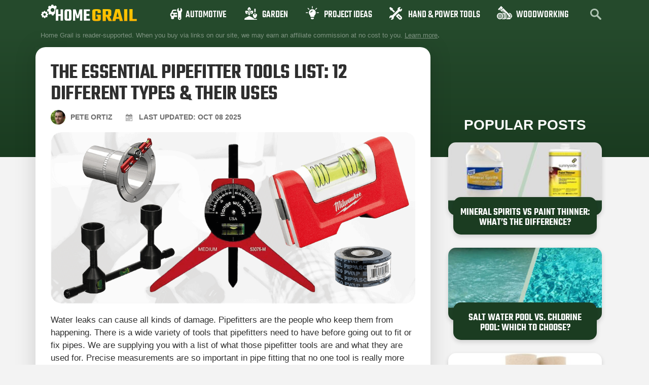

--- FILE ---
content_type: text/html; charset=UTF-8
request_url: https://homegrail.com/essential-pipefitter-tools-list/
body_size: 37234
content:
<!doctype html>
<html lang="en-US">
<head>
	<meta charset="UTF-8">
	<meta name="viewport" content="width=device-width, initial-scale=1">
	<link rel="profile" href="https://gmpg.org/xfn/11">
	<script data-no-optimize="1" data-cfasync="false">!function(){"use strict";const t={adt_ei:{identityApiKey:"plainText",source:"url",type:"plaintext",priority:1},adt_eih:{identityApiKey:"sha256",source:"urlh",type:"hashed",priority:2},sh_kit:{identityApiKey:"sha256",source:"urlhck",type:"hashed",priority:3}},e=Object.keys(t);function i(t){return function(t){const e=t.match(/((?=([a-z0-9._!#$%+^&*()[\]<>-]+))\2@[a-z0-9._-]+\.[a-z0-9._-]+)/gi);return e?e[0]:""}(function(t){return t.replace(/\s/g,"")}(t.toLowerCase()))}!async function(){const n=new URL(window.location.href),o=n.searchParams;let a=null;const r=Object.entries(t).sort(([,t],[,e])=>t.priority-e.priority).map(([t])=>t);for(const e of r){const n=o.get(e),r=t[e];if(!n||!r)continue;const c=decodeURIComponent(n),d="plaintext"===r.type&&i(c),s="hashed"===r.type&&c;if(d||s){a={value:c,config:r};break}}if(a){const{value:t,config:e}=a;window.adthrive=window.adthrive||{},window.adthrive.cmd=window.adthrive.cmd||[],window.adthrive.cmd.push(function(){window.adthrive.identityApi({source:e.source,[e.identityApiKey]:t},({success:i,data:n})=>{i?window.adthrive.log("info","Plugin","detectEmails",`Identity API called with ${e.type} email: ${t}`,n):window.adthrive.log("warning","Plugin","detectEmails",`Failed to call Identity API with ${e.type} email: ${t}`,n)})})}!function(t,e){const i=new URL(e);t.forEach(t=>i.searchParams.delete(t)),history.replaceState(null,"",i.toString())}(e,n)}()}();
</script>    <!-- Global site tag (gtag.js) - Google Analytics -->

    <script async src="https://www.googletagmanager.com/gtag/js?id=G-TWS2C7JD8Z"></script>

    <script>

        window.dataLayer = window.dataLayer || [];

        function gtag(){dataLayer.push(arguments);}

        gtag('js', new Date());

        gtag('config', 'UA-255853733-1');

        gtag('config', 'G-TWS2C7JD8Z');

    </script>
	<meta name='robots' content='index, follow, max-image-preview:large, max-snippet:-1, max-video-preview:-1' />
	<style>img:is([sizes="auto" i], [sizes^="auto," i]) { contain-intrinsic-size: 3000px 1500px }</style>
	
<script data-no-optimize="1" data-cfasync="false">
(function(w, d) {
	w.adthrive = w.adthrive || {};
	w.adthrive.cmd = w.adthrive.cmd || [];
	w.adthrive.plugin = 'adthrive-ads-3.9.0';
	w.adthrive.host = 'ads.adthrive.com';
	w.adthrive.integration = 'plugin';

	var commitParam = (w.adthriveCLS && w.adthriveCLS.bucket !== 'prod' && w.adthriveCLS.branch) ? '&commit=' + w.adthriveCLS.branch : '';

	var s = d.createElement('script');
	s.async = true;
	s.referrerpolicy='no-referrer-when-downgrade';
	s.src = 'https://' + w.adthrive.host + '/sites/5f241e6cc3c8813825371726/ads.min.js?referrer=' + w.encodeURIComponent(w.location.href) + commitParam + '&cb=' + (Math.floor(Math.random() * 100) + 1) + '';
	var n = d.getElementsByTagName('script')[0];
	n.parentNode.insertBefore(s, n);
})(window, document);
</script>
<link rel="dns-prefetch" href="https://ads.adthrive.com/"><link rel="preconnect" href="https://ads.adthrive.com/"><link rel="preconnect" href="https://ads.adthrive.com/" crossorigin>
	<!-- This site is optimized with the Yoast SEO plugin v26.1.1 - https://yoast.com/wordpress/plugins/seo/ -->
	<title>The Essential Pipefitter Tools List: 12 Different Types &amp; Their Uses | Home Grail</title>
	<meta name="description" content="Are you looking to build your pipefitter toolkit? Before you buy any pipefitting tools, make sure you&#039;re buying the essentials. You may be surprised about which..." />
	<link rel="canonical" href="https://homegrail.com/essential-pipefitter-tools-list/" />
	<meta property="og:locale" content="en_US" />
	<meta property="og:type" content="article" />
	<meta property="og:title" content="The Essential Pipefitter Tools List: 12 Different Types &amp; Their Uses | Home Grail" />
	<meta property="og:description" content="Are you looking to build your pipefitter toolkit? Before you buy any pipefitting tools, make sure you&#039;re buying the essentials. You may be surprised about which..." />
	<meta property="og:url" content="https://homegrail.com/essential-pipefitter-tools-list/" />
	<meta property="og:site_name" content="Home Grail" />
	<meta property="article:published_time" content="2021-08-18T10:53:03+00:00" />
	<meta property="article:modified_time" content="2025-10-08T12:15:33+00:00" />
	<meta property="og:image" content="https://homegrail.com/wp-content/uploads/2021/08/essential-pipefitter-tools-list__1.png" />
	<meta property="og:image:width" content="1000" />
	<meta property="og:image:height" content="470" />
	<meta property="og:image:type" content="image/jpeg" />
	<meta name="author" content="Pete Ortiz" />
	<meta name="twitter:card" content="summary_large_image" />
	<meta name="twitter:label1" content="Written by" />
	<meta name="twitter:data1" content="Pete Ortiz" />
	<meta name="twitter:label2" content="Est. reading time" />
	<meta name="twitter:data2" content="7 minutes" />
	<script type="application/ld+json" class="yoast-schema-graph">{"@context":"https://schema.org","@graph":[{"@type":"Article","@id":"https://homegrail.com/essential-pipefitter-tools-list/#article","isPartOf":{"@id":"https://homegrail.com/essential-pipefitter-tools-list/"},"author":{"name":"Pete Ortiz","@id":"https://homegrail.com/#/schema/person/cd4e49b608290c5e5f173ccf67882a04"},"headline":"The Essential Pipefitter Tools List: 12 Different Types &#038; Their Uses","datePublished":"2021-08-18T10:53:03+00:00","dateModified":"2025-10-08T12:15:33+00:00","mainEntityOfPage":{"@id":"https://homegrail.com/essential-pipefitter-tools-list/"},"wordCount":828,"publisher":{"@id":"https://homegrail.com/#organization"},"image":{"@id":"https://homegrail.com/essential-pipefitter-tools-list/#primaryimage"},"thumbnailUrl":"https://homegrail.com/wp-content/uploads/2021/08/essential-pipefitter-tools-list__1.png","keywords":["essentials","healthyhandyman"],"articleSection":["Guides"],"inLanguage":"en-US"},{"@type":"WebPage","@id":"https://homegrail.com/essential-pipefitter-tools-list/","url":"https://homegrail.com/essential-pipefitter-tools-list/","name":"The Essential Pipefitter Tools List: 12 Different Types & Their Uses | Home Grail","isPartOf":{"@id":"https://homegrail.com/#website"},"primaryImageOfPage":{"@id":"https://homegrail.com/essential-pipefitter-tools-list/#primaryimage"},"image":{"@id":"https://homegrail.com/essential-pipefitter-tools-list/#primaryimage"},"thumbnailUrl":"https://homegrail.com/wp-content/uploads/2021/08/essential-pipefitter-tools-list__1.png","datePublished":"2021-08-18T10:53:03+00:00","dateModified":"2025-10-08T12:15:33+00:00","description":"Are you looking to build your pipefitter toolkit? Before you buy any pipefitting tools, make sure you're buying the essentials. You may be surprised about which...","breadcrumb":{"@id":"https://homegrail.com/essential-pipefitter-tools-list/#breadcrumb"},"inLanguage":"en-US","potentialAction":[{"@type":"ReadAction","target":["https://homegrail.com/essential-pipefitter-tools-list/"]}]},{"@type":"ImageObject","inLanguage":"en-US","@id":"https://homegrail.com/essential-pipefitter-tools-list/#primaryimage","url":"https://homegrail.com/wp-content/uploads/2021/08/essential-pipefitter-tools-list__1.png","contentUrl":"https://homegrail.com/wp-content/uploads/2021/08/essential-pipefitter-tools-list__1.png","width":1000,"height":470,"caption":"essential-pipefitter-tools-list__1"},{"@type":"BreadcrumbList","@id":"https://homegrail.com/essential-pipefitter-tools-list/#breadcrumb","itemListElement":[{"@type":"ListItem","position":1,"name":"Home","item":"https://homegrail.com/"},{"@type":"ListItem","position":2,"name":"Blog","item":"https://homegrail.com/blog/"},{"@type":"ListItem","position":3,"name":"The Essential Pipefitter Tools List: 12 Different Types &#038; Their Uses"}]},{"@type":"WebSite","@id":"https://homegrail.com/#website","url":"https://homegrail.com/","name":"Home Grail","description":"A magazine about home improvement and gardening","publisher":{"@id":"https://homegrail.com/#organization"},"potentialAction":[{"@type":"SearchAction","target":{"@type":"EntryPoint","urlTemplate":"https://homegrail.com/?s={search_term_string}"},"query-input":{"@type":"PropertyValueSpecification","valueRequired":true,"valueName":"search_term_string"}}],"inLanguage":"en-US"},{"@type":"Organization","@id":"https://homegrail.com/#organization","name":"Home Grail","url":"https://homegrail.com/","logo":{"@type":"ImageObject","inLanguage":"en-US","@id":"https://homegrail.com/#/schema/logo/image/","url":"https://homegrail.com/wp-content/uploads/2025/10/homegrail-logo.svg","contentUrl":"https://homegrail.com/wp-content/uploads/2025/10/homegrail-logo.svg","width":168,"height":30,"caption":"Home Grail"},"image":{"@id":"https://homegrail.com/#/schema/logo/image/"}},{"@type":"Person","@id":"https://homegrail.com/#/schema/person/cd4e49b608290c5e5f173ccf67882a04","name":"Pete Ortiz","image":{"@type":"ImageObject","inLanguage":"en-US","@id":"https://homegrail.com/#/schema/person/image/","url":"https://homegrail.com/wp-content/uploads/2021/07/Pete-Ortiz-new-125x125.jpg","contentUrl":"https://homegrail.com/wp-content/uploads/2021/07/Pete-Ortiz-new-125x125.jpg","caption":"Pete Ortiz"},"description":"Pete has been working in the trades since high school, where he first developed a passion for woodworking. Over the years, he has developed a keen interest in a wide variety of DIY projects around the home. Fascinated by all sort of tools, Pete loves reading and writing about all the latest gadgets and accessories that hit the market. His other interests include astronomy, hiking, and fishing. As the founder of Home Grail, Pete's primary goal is to help consumers make educated decisions about DIY projects at home, in the garage, and in the garden.","sameAs":["https://homegrail.com"]}]}</script>
	<!-- / Yoast SEO plugin. -->


<link rel='dns-prefetch' href='//hcaptcha.com' />
<link rel="alternate" type="application/rss+xml" title="Home Grail &raquo; Feed" href="https://homegrail.com/feed/" />
<link rel="alternate" type="application/rss+xml" title="Home Grail &raquo; Comments Feed" href="https://homegrail.com/comments/feed/" />


<script type="application/ld+json">{"@context":"http:\/\/schema.org\/","@type":"CreativeWork","dateModified":"2025-10-08T12:15:33+00:00","headline":"The Essential Pipefitter Tools List: 12 Different Types &amp; Their Uses","description":"Water leaks can cause all kinds of damage. Pipefitters are the people who keep them from happening. There is a wide variety of tools that pipefitters need to have before going out to fit or fix pipes. We are supplying you with a list of what those pipefitter tools are and what they are used for. Precise measurements are so","mainEntityOfPage":{"@type":"WebPage","@id":"https:\/\/homegrail.com\/essential-pipefitter-tools-list\/"},"author":{"@type":"Person","name":"Pete Ortiz","url":"https:\/\/homegrail.com\/author\/simon\/","description":"Pete has been working in the trades since high school, where he first developed a passion for woodworking. Over the years, he has developed a keen interest in a wide variety of DIY projects around the home. Fascinated by all sort of tools, Pete loves reading and writing about all the latest gadgets and accessories that hit the market. His other interests include astronomy, hiking, and fishing.\r\n\r\nAs the founder of Home Grail, Pete&#039;s primary goal is to help consumers make educated decisions about DIY projects at home, in the garage, and in the garden."}}</script>

<link rel='stylesheet' id='sbi_styles-css' href='https://homegrail.com/wp-content/plugins/instagram-feed/css/sbi-styles.min.css?ver=6.9.1' media='all' />
<style id='wp-emoji-styles-inline-css'>

	img.wp-smiley, img.emoji {
		display: inline !important;
		border: none !important;
		box-shadow: none !important;
		height: 1em !important;
		width: 1em !important;
		margin: 0 0.07em !important;
		vertical-align: -0.1em !important;
		background: none !important;
		padding: 0 !important;
	}
</style>
<link rel='stylesheet' id='wp-block-library-css' href='https://homegrail.com/wp-includes/css/dist/block-library/style.min.css?ver=6.8.3' media='all' />
<style id='global-styles-inline-css'>
:root{--wp--preset--aspect-ratio--square: 1;--wp--preset--aspect-ratio--4-3: 4/3;--wp--preset--aspect-ratio--3-4: 3/4;--wp--preset--aspect-ratio--3-2: 3/2;--wp--preset--aspect-ratio--2-3: 2/3;--wp--preset--aspect-ratio--16-9: 16/9;--wp--preset--aspect-ratio--9-16: 9/16;--wp--preset--color--black: #000000;--wp--preset--color--cyan-bluish-gray: #abb8c3;--wp--preset--color--white: #ffffff;--wp--preset--color--pale-pink: #f78da7;--wp--preset--color--vivid-red: #cf2e2e;--wp--preset--color--luminous-vivid-orange: #ff6900;--wp--preset--color--luminous-vivid-amber: #fcb900;--wp--preset--color--light-green-cyan: #7bdcb5;--wp--preset--color--vivid-green-cyan: #00d084;--wp--preset--color--pale-cyan-blue: #8ed1fc;--wp--preset--color--vivid-cyan-blue: #0693e3;--wp--preset--color--vivid-purple: #9b51e0;--wp--preset--gradient--vivid-cyan-blue-to-vivid-purple: linear-gradient(135deg,rgba(6,147,227,1) 0%,rgb(155,81,224) 100%);--wp--preset--gradient--light-green-cyan-to-vivid-green-cyan: linear-gradient(135deg,rgb(122,220,180) 0%,rgb(0,208,130) 100%);--wp--preset--gradient--luminous-vivid-amber-to-luminous-vivid-orange: linear-gradient(135deg,rgba(252,185,0,1) 0%,rgba(255,105,0,1) 100%);--wp--preset--gradient--luminous-vivid-orange-to-vivid-red: linear-gradient(135deg,rgba(255,105,0,1) 0%,rgb(207,46,46) 100%);--wp--preset--gradient--very-light-gray-to-cyan-bluish-gray: linear-gradient(135deg,rgb(238,238,238) 0%,rgb(169,184,195) 100%);--wp--preset--gradient--cool-to-warm-spectrum: linear-gradient(135deg,rgb(74,234,220) 0%,rgb(151,120,209) 20%,rgb(207,42,186) 40%,rgb(238,44,130) 60%,rgb(251,105,98) 80%,rgb(254,248,76) 100%);--wp--preset--gradient--blush-light-purple: linear-gradient(135deg,rgb(255,206,236) 0%,rgb(152,150,240) 100%);--wp--preset--gradient--blush-bordeaux: linear-gradient(135deg,rgb(254,205,165) 0%,rgb(254,45,45) 50%,rgb(107,0,62) 100%);--wp--preset--gradient--luminous-dusk: linear-gradient(135deg,rgb(255,203,112) 0%,rgb(199,81,192) 50%,rgb(65,88,208) 100%);--wp--preset--gradient--pale-ocean: linear-gradient(135deg,rgb(255,245,203) 0%,rgb(182,227,212) 50%,rgb(51,167,181) 100%);--wp--preset--gradient--electric-grass: linear-gradient(135deg,rgb(202,248,128) 0%,rgb(113,206,126) 100%);--wp--preset--gradient--midnight: linear-gradient(135deg,rgb(2,3,129) 0%,rgb(40,116,252) 100%);--wp--preset--font-size--small: 13px;--wp--preset--font-size--medium: 20px;--wp--preset--font-size--large: 36px;--wp--preset--font-size--x-large: 42px;--wp--preset--spacing--20: 0.44rem;--wp--preset--spacing--30: 0.67rem;--wp--preset--spacing--40: 1rem;--wp--preset--spacing--50: 1.5rem;--wp--preset--spacing--60: 2.25rem;--wp--preset--spacing--70: 3.38rem;--wp--preset--spacing--80: 5.06rem;--wp--preset--shadow--natural: 6px 6px 9px rgba(0, 0, 0, 0.2);--wp--preset--shadow--deep: 12px 12px 50px rgba(0, 0, 0, 0.4);--wp--preset--shadow--sharp: 6px 6px 0px rgba(0, 0, 0, 0.2);--wp--preset--shadow--outlined: 6px 6px 0px -3px rgba(255, 255, 255, 1), 6px 6px rgba(0, 0, 0, 1);--wp--preset--shadow--crisp: 6px 6px 0px rgba(0, 0, 0, 1);}:root { --wp--style--global--content-size: 800px;--wp--style--global--wide-size: 1200px; }:where(body) { margin: 0; }.wp-site-blocks > .alignleft { float: left; margin-right: 2em; }.wp-site-blocks > .alignright { float: right; margin-left: 2em; }.wp-site-blocks > .aligncenter { justify-content: center; margin-left: auto; margin-right: auto; }:where(.wp-site-blocks) > * { margin-block-start: 24px; margin-block-end: 0; }:where(.wp-site-blocks) > :first-child { margin-block-start: 0; }:where(.wp-site-blocks) > :last-child { margin-block-end: 0; }:root { --wp--style--block-gap: 24px; }:root :where(.is-layout-flow) > :first-child{margin-block-start: 0;}:root :where(.is-layout-flow) > :last-child{margin-block-end: 0;}:root :where(.is-layout-flow) > *{margin-block-start: 24px;margin-block-end: 0;}:root :where(.is-layout-constrained) > :first-child{margin-block-start: 0;}:root :where(.is-layout-constrained) > :last-child{margin-block-end: 0;}:root :where(.is-layout-constrained) > *{margin-block-start: 24px;margin-block-end: 0;}:root :where(.is-layout-flex){gap: 24px;}:root :where(.is-layout-grid){gap: 24px;}.is-layout-flow > .alignleft{float: left;margin-inline-start: 0;margin-inline-end: 2em;}.is-layout-flow > .alignright{float: right;margin-inline-start: 2em;margin-inline-end: 0;}.is-layout-flow > .aligncenter{margin-left: auto !important;margin-right: auto !important;}.is-layout-constrained > .alignleft{float: left;margin-inline-start: 0;margin-inline-end: 2em;}.is-layout-constrained > .alignright{float: right;margin-inline-start: 2em;margin-inline-end: 0;}.is-layout-constrained > .aligncenter{margin-left: auto !important;margin-right: auto !important;}.is-layout-constrained > :where(:not(.alignleft):not(.alignright):not(.alignfull)){max-width: var(--wp--style--global--content-size);margin-left: auto !important;margin-right: auto !important;}.is-layout-constrained > .alignwide{max-width: var(--wp--style--global--wide-size);}body .is-layout-flex{display: flex;}.is-layout-flex{flex-wrap: wrap;align-items: center;}.is-layout-flex > :is(*, div){margin: 0;}body .is-layout-grid{display: grid;}.is-layout-grid > :is(*, div){margin: 0;}body{padding-top: 0px;padding-right: 0px;padding-bottom: 0px;padding-left: 0px;}a:where(:not(.wp-element-button)){text-decoration: underline;}:root :where(.wp-element-button, .wp-block-button__link){background-color: #32373c;border-width: 0;color: #fff;font-family: inherit;font-size: inherit;line-height: inherit;padding: calc(0.667em + 2px) calc(1.333em + 2px);text-decoration: none;}.has-black-color{color: var(--wp--preset--color--black) !important;}.has-cyan-bluish-gray-color{color: var(--wp--preset--color--cyan-bluish-gray) !important;}.has-white-color{color: var(--wp--preset--color--white) !important;}.has-pale-pink-color{color: var(--wp--preset--color--pale-pink) !important;}.has-vivid-red-color{color: var(--wp--preset--color--vivid-red) !important;}.has-luminous-vivid-orange-color{color: var(--wp--preset--color--luminous-vivid-orange) !important;}.has-luminous-vivid-amber-color{color: var(--wp--preset--color--luminous-vivid-amber) !important;}.has-light-green-cyan-color{color: var(--wp--preset--color--light-green-cyan) !important;}.has-vivid-green-cyan-color{color: var(--wp--preset--color--vivid-green-cyan) !important;}.has-pale-cyan-blue-color{color: var(--wp--preset--color--pale-cyan-blue) !important;}.has-vivid-cyan-blue-color{color: var(--wp--preset--color--vivid-cyan-blue) !important;}.has-vivid-purple-color{color: var(--wp--preset--color--vivid-purple) !important;}.has-black-background-color{background-color: var(--wp--preset--color--black) !important;}.has-cyan-bluish-gray-background-color{background-color: var(--wp--preset--color--cyan-bluish-gray) !important;}.has-white-background-color{background-color: var(--wp--preset--color--white) !important;}.has-pale-pink-background-color{background-color: var(--wp--preset--color--pale-pink) !important;}.has-vivid-red-background-color{background-color: var(--wp--preset--color--vivid-red) !important;}.has-luminous-vivid-orange-background-color{background-color: var(--wp--preset--color--luminous-vivid-orange) !important;}.has-luminous-vivid-amber-background-color{background-color: var(--wp--preset--color--luminous-vivid-amber) !important;}.has-light-green-cyan-background-color{background-color: var(--wp--preset--color--light-green-cyan) !important;}.has-vivid-green-cyan-background-color{background-color: var(--wp--preset--color--vivid-green-cyan) !important;}.has-pale-cyan-blue-background-color{background-color: var(--wp--preset--color--pale-cyan-blue) !important;}.has-vivid-cyan-blue-background-color{background-color: var(--wp--preset--color--vivid-cyan-blue) !important;}.has-vivid-purple-background-color{background-color: var(--wp--preset--color--vivid-purple) !important;}.has-black-border-color{border-color: var(--wp--preset--color--black) !important;}.has-cyan-bluish-gray-border-color{border-color: var(--wp--preset--color--cyan-bluish-gray) !important;}.has-white-border-color{border-color: var(--wp--preset--color--white) !important;}.has-pale-pink-border-color{border-color: var(--wp--preset--color--pale-pink) !important;}.has-vivid-red-border-color{border-color: var(--wp--preset--color--vivid-red) !important;}.has-luminous-vivid-orange-border-color{border-color: var(--wp--preset--color--luminous-vivid-orange) !important;}.has-luminous-vivid-amber-border-color{border-color: var(--wp--preset--color--luminous-vivid-amber) !important;}.has-light-green-cyan-border-color{border-color: var(--wp--preset--color--light-green-cyan) !important;}.has-vivid-green-cyan-border-color{border-color: var(--wp--preset--color--vivid-green-cyan) !important;}.has-pale-cyan-blue-border-color{border-color: var(--wp--preset--color--pale-cyan-blue) !important;}.has-vivid-cyan-blue-border-color{border-color: var(--wp--preset--color--vivid-cyan-blue) !important;}.has-vivid-purple-border-color{border-color: var(--wp--preset--color--vivid-purple) !important;}.has-vivid-cyan-blue-to-vivid-purple-gradient-background{background: var(--wp--preset--gradient--vivid-cyan-blue-to-vivid-purple) !important;}.has-light-green-cyan-to-vivid-green-cyan-gradient-background{background: var(--wp--preset--gradient--light-green-cyan-to-vivid-green-cyan) !important;}.has-luminous-vivid-amber-to-luminous-vivid-orange-gradient-background{background: var(--wp--preset--gradient--luminous-vivid-amber-to-luminous-vivid-orange) !important;}.has-luminous-vivid-orange-to-vivid-red-gradient-background{background: var(--wp--preset--gradient--luminous-vivid-orange-to-vivid-red) !important;}.has-very-light-gray-to-cyan-bluish-gray-gradient-background{background: var(--wp--preset--gradient--very-light-gray-to-cyan-bluish-gray) !important;}.has-cool-to-warm-spectrum-gradient-background{background: var(--wp--preset--gradient--cool-to-warm-spectrum) !important;}.has-blush-light-purple-gradient-background{background: var(--wp--preset--gradient--blush-light-purple) !important;}.has-blush-bordeaux-gradient-background{background: var(--wp--preset--gradient--blush-bordeaux) !important;}.has-luminous-dusk-gradient-background{background: var(--wp--preset--gradient--luminous-dusk) !important;}.has-pale-ocean-gradient-background{background: var(--wp--preset--gradient--pale-ocean) !important;}.has-electric-grass-gradient-background{background: var(--wp--preset--gradient--electric-grass) !important;}.has-midnight-gradient-background{background: var(--wp--preset--gradient--midnight) !important;}.has-small-font-size{font-size: var(--wp--preset--font-size--small) !important;}.has-medium-font-size{font-size: var(--wp--preset--font-size--medium) !important;}.has-large-font-size{font-size: var(--wp--preset--font-size--large) !important;}.has-x-large-font-size{font-size: var(--wp--preset--font-size--x-large) !important;}
:root :where(.wp-block-pullquote){font-size: 1.5em;line-height: 1.6;}
</style>
<link rel='stylesheet' id='wctable-css' href='https://homegrail.com/wp-content/plugins/winner-comparison-tables/assets/css/winner-comparison-tables.css?ver=6.8.3' media='all' />
<link rel='stylesheet' id='pes-styles-css' href='https://homegrail.com/wp-content/plugins/pangolia-embed-styling/assets/css/style.css?ver=1.0.0' media='all' />
<link rel='stylesheet' id='toc-screen-css' href='https://homegrail.com/wp-content/plugins/table-of-contents-plus/screen.min.css?ver=2411.1' media='all' />
<link rel='stylesheet' id='hello-elementor-theme-style-css' href='https://homegrail.com/wp-content/themes/hello-elementor/assets/css/theme.css?ver=3.4.4' media='all' />
<link rel='stylesheet' id='hello-elementor-child-style-css' href='https://homegrail.com/wp-content/themes/hello-theme-child-master/style.css?ver=1.0.5.6' media='all' />
<link rel='stylesheet' id='child-theme-style-css' href='https://homegrail.com/wp-content/themes/hello-theme-child-master/assets/css/child-theme.css?ver=1.0.5.6' media='all' />
<link rel='stylesheet' id='hello-elementor-css' href='https://homegrail.com/wp-content/themes/hello-elementor/assets/css/reset.css?ver=3.4.4' media='all' />
<link rel='stylesheet' id='hello-elementor-header-footer-css' href='https://homegrail.com/wp-content/themes/hello-elementor/assets/css/header-footer.css?ver=3.4.4' media='all' />
<link rel='stylesheet' id='elementor-frontend-css' href='https://homegrail.com/wp-content/plugins/elementor/assets/css/frontend.min.css?ver=3.32.4' media='all' />
<link rel='stylesheet' id='elementor-post-2553-css' href='https://homegrail.com/wp-content/uploads/elementor/css/post-2553.css?ver=1767926485' media='all' />
<link rel='stylesheet' id='widget-image-css' href='https://homegrail.com/wp-content/plugins/elementor/assets/css/widget-image.min.css?ver=3.32.4' media='all' />
<link rel='stylesheet' id='widget-nav-menu-css' href='https://homegrail.com/wp-content/plugins/elementor-pro/assets/css/widget-nav-menu.min.css?ver=3.32.2' media='all' />
<link rel='stylesheet' id='widget-icon-list-css' href='https://homegrail.com/wp-content/plugins/elementor/assets/css/widget-icon-list.min.css?ver=3.32.4' media='all' />
<link rel='stylesheet' id='widget-heading-css' href='https://homegrail.com/wp-content/plugins/elementor/assets/css/widget-heading.min.css?ver=3.32.4' media='all' />
<link rel='stylesheet' id='widget-posts-css' href='https://homegrail.com/wp-content/plugins/elementor-pro/assets/css/widget-posts.min.css?ver=3.32.2' media='all' />
<link rel='stylesheet' id='elementor-icons-css' href='https://homegrail.com/wp-content/plugins/elementor/assets/lib/eicons/css/elementor-icons.min.css?ver=5.44.0' media='all' />
<link rel='stylesheet' id='sbistyles-css' href='https://homegrail.com/wp-content/plugins/instagram-feed/css/sbi-styles.min.css?ver=6.9.1' media='all' />
<link rel='stylesheet' id='elementor-post-2557-css' href='https://homegrail.com/wp-content/uploads/elementor/css/post-2557.css?ver=1767926485' media='all' />
<link rel='stylesheet' id='elementor-post-35188-css' href='https://homegrail.com/wp-content/uploads/elementor/css/post-35188.css?ver=1767926485' media='all' />
<link rel='stylesheet' id='elementor-post-35667-css' href='https://homegrail.com/wp-content/uploads/elementor/css/post-35667.css?ver=1767926485' media='all' />
<link rel='stylesheet' id='tablepress-default-css' href='https://homegrail.com/wp-content/plugins/tablepress/css/build/default.css?ver=3.2.3' media='all' />
<link rel='stylesheet' id='elementor-gf-local-dmsans-css' href='https://homegrail.com/wp-content/uploads/elementor/google-fonts/css/dmsans.css?ver=1743753949' media='all' />
<link rel='stylesheet' id='elementor-gf-local-teko-css' href='https://homegrail.com/wp-content/uploads/elementor/google-fonts/css/teko.css?ver=1743753950' media='all' />
<link rel='stylesheet' id='elementor-icons-shared-0-css' href='https://homegrail.com/wp-content/plugins/elementor/assets/lib/font-awesome/css/fontawesome.min.css?ver=5.15.3' media='all' />
<link rel='stylesheet' id='elementor-icons-fa-solid-css' href='https://homegrail.com/wp-content/plugins/elementor/assets/lib/font-awesome/css/solid.min.css?ver=5.15.3' media='all' />
<script src="https://homegrail.com/wp-includes/js/jquery/jquery.min.js?ver=3.7.1" id="jquery-core-js"></script>
<script src="https://homegrail.com/wp-includes/js/jquery/jquery-migrate.min.js?ver=3.4.1" id="jquery-migrate-js"></script>
<link rel="https://api.w.org/" href="https://homegrail.com/wp-json/" /><link rel="alternate" title="JSON" type="application/json" href="https://homegrail.com/wp-json/wp/v2/posts/12917" /><link rel="EditURI" type="application/rsd+xml" title="RSD" href="https://homegrail.com/xmlrpc.php?rsd" />
<meta name="generator" content="WordPress 6.8.3" />
<link rel='shortlink' href='https://homegrail.com/?p=12917' />
<link rel="alternate" title="oEmbed (JSON)" type="application/json+oembed" href="https://homegrail.com/wp-json/oembed/1.0/embed?url=https%3A%2F%2Fhomegrail.com%2Fessential-pipefitter-tools-list%2F" />
<link rel="alternate" title="oEmbed (XML)" type="text/xml+oembed" href="https://homegrail.com/wp-json/oembed/1.0/embed?url=https%3A%2F%2Fhomegrail.com%2Fessential-pipefitter-tools-list%2F&#038;format=xml" />
        <style type="text/css">
                        .wctable, .wctable .wctable-row, .wctable th, .wctable td {
                border-color: #DCDCDC;

            }

                                    .wctable .table-head {
                background-color: #1e73be;

            }

            
                        .wctable .table-head {
                color: #ffffff;

            }

            
                        .wctable .wctable-col-link .wctable-link {
                background-color: #ff6600;

            }

            
                        .wctable .wctable-col-link .wctable-link {
                border-bottom: 3px solid#811A1A;
            }

            
                        .wctable .wctable-col-link .wctable-link {
                color: #ffffff;
            }

                                    .wctable .wctable-badge {
                background-color: #04B1A9;
            }

                                    .wctable .wctable-badge {
                color: #ffffff;
            }

                                    .wctable .wctable-badge:before {
                border-right: 13px solid#1A6C68;
            }

            
        </style>
        <style type="text/css">.aawp .aawp-tb__row--highlight{background-color:#256aaf;}.aawp .aawp-tb__row--highlight{color:#fff;}.aawp .aawp-tb__row--highlight a{color:#fff;}</style><style>
.h-captcha{position:relative;display:block;margin-bottom:2rem;padding:0;clear:both}.h-captcha[data-size="normal"]{width:303px;height:78px}.h-captcha[data-size="compact"]{width:164px;height:144px}.h-captcha[data-size="invisible"]{display:none}.h-captcha iframe{z-index:1}.h-captcha::before{content:"";display:block;position:absolute;top:0;left:0;background:url(https://homegrail.com/wp-content/plugins/hcaptcha-for-forms-and-more/assets/images/hcaptcha-div-logo.svg) no-repeat;border:1px solid #fff0;border-radius:4px;box-sizing:border-box}.h-captcha::after{content:"If you see this message, hCaptcha failed to load due to site errors.";font:13px/1.35 system-ui,-apple-system,Segoe UI,Roboto,Arial,sans-serif;display:block;position:absolute;top:0;left:0;box-sizing:border-box;color:red;opacity:0}.h-captcha:not(:has(iframe))::after{animation:hcap-msg-fade-in .3s ease forwards;animation-delay:2s}.h-captcha:has(iframe)::after{animation:none;opacity:0}@keyframes hcap-msg-fade-in{to{opacity:1}}.h-captcha[data-size="normal"]::before{width:300px;height:74px;background-position:94% 28%}.h-captcha[data-size="normal"]::after{padding:19px 75px 16px 10px}.h-captcha[data-size="compact"]::before{width:156px;height:136px;background-position:50% 79%}.h-captcha[data-size="compact"]::after{padding:10px 10px 16px 10px}.h-captcha[data-theme="light"]::before,body.is-light-theme .h-captcha[data-theme="auto"]::before,.h-captcha[data-theme="auto"]::before{background-color:#fafafa;border:1px solid #e0e0e0}.h-captcha[data-theme="dark"]::before,body.is-dark-theme .h-captcha[data-theme="auto"]::before,html.wp-dark-mode-active .h-captcha[data-theme="auto"]::before,html.drdt-dark-mode .h-captcha[data-theme="auto"]::before{background-image:url(https://homegrail.com/wp-content/plugins/hcaptcha-for-forms-and-more/assets/images/hcaptcha-div-logo-white.svg);background-repeat:no-repeat;background-color:#333;border:1px solid #f5f5f5}@media (prefers-color-scheme:dark){.h-captcha[data-theme="auto"]::before{background-image:url(https://homegrail.com/wp-content/plugins/hcaptcha-for-forms-and-more/assets/images/hcaptcha-div-logo-white.svg);background-repeat:no-repeat;background-color:#333;border:1px solid #f5f5f5}}.h-captcha[data-theme="custom"]::before{background-color:initial}.h-captcha[data-size="invisible"]::before,.h-captcha[data-size="invisible"]::after{display:none}.h-captcha iframe{position:relative}div[style*="z-index: 2147483647"] div[style*="border-width: 11px"][style*="position: absolute"][style*="pointer-events: none"]{border-style:none}
</style>
<style>
.elementor-widget-login .h-captcha{margin-bottom:0}
</style>
<meta name="generator" content="Elementor 3.32.4; features: additional_custom_breakpoints; settings: css_print_method-external, google_font-enabled, font_display-auto">
			<style>
				.e-con.e-parent:nth-of-type(n+4):not(.e-lazyloaded):not(.e-no-lazyload),
				.e-con.e-parent:nth-of-type(n+4):not(.e-lazyloaded):not(.e-no-lazyload) * {
					background-image: none !important;
				}
				@media screen and (max-height: 1024px) {
					.e-con.e-parent:nth-of-type(n+3):not(.e-lazyloaded):not(.e-no-lazyload),
					.e-con.e-parent:nth-of-type(n+3):not(.e-lazyloaded):not(.e-no-lazyload) * {
						background-image: none !important;
					}
				}
				@media screen and (max-height: 640px) {
					.e-con.e-parent:nth-of-type(n+2):not(.e-lazyloaded):not(.e-no-lazyload),
					.e-con.e-parent:nth-of-type(n+2):not(.e-lazyloaded):not(.e-no-lazyload) * {
						background-image: none !important;
					}
				}
			</style>
			<style type="text/css">.saboxplugin-wrap{-webkit-box-sizing:border-box;-moz-box-sizing:border-box;-ms-box-sizing:border-box;box-sizing:border-box;border:1px solid #eee;width:100%;clear:both;display:block;overflow:hidden;word-wrap:break-word;position:relative}.saboxplugin-wrap .saboxplugin-gravatar{float:left;padding:0 20px 20px 20px}.saboxplugin-wrap .saboxplugin-gravatar img{max-width:100px;height:auto;border-radius:0;}.saboxplugin-wrap .saboxplugin-authorname{font-size:18px;line-height:1;margin:20px 0 0 20px;display:block}.saboxplugin-wrap .saboxplugin-authorname a{text-decoration:none}.saboxplugin-wrap .saboxplugin-authorname a:focus{outline:0}.saboxplugin-wrap .saboxplugin-desc{display:block;margin:5px 20px}.saboxplugin-wrap .saboxplugin-desc a{text-decoration:underline}.saboxplugin-wrap .saboxplugin-desc p{margin:5px 0 12px}.saboxplugin-wrap .saboxplugin-web{margin:0 20px 15px;text-align:left}.saboxplugin-wrap .sab-web-position{text-align:right}.saboxplugin-wrap .saboxplugin-web a{color:#ccc;text-decoration:none}.saboxplugin-wrap .saboxplugin-socials{position:relative;display:block;background:#fcfcfc;padding:5px;border-top:1px solid #eee}.saboxplugin-wrap .saboxplugin-socials a svg{width:20px;height:20px}.saboxplugin-wrap .saboxplugin-socials a svg .st2{fill:#fff; transform-origin:center center;}.saboxplugin-wrap .saboxplugin-socials a svg .st1{fill:rgba(0,0,0,.3)}.saboxplugin-wrap .saboxplugin-socials a:hover{opacity:.8;-webkit-transition:opacity .4s;-moz-transition:opacity .4s;-o-transition:opacity .4s;transition:opacity .4s;box-shadow:none!important;-webkit-box-shadow:none!important}.saboxplugin-wrap .saboxplugin-socials .saboxplugin-icon-color{box-shadow:none;padding:0;border:0;-webkit-transition:opacity .4s;-moz-transition:opacity .4s;-o-transition:opacity .4s;transition:opacity .4s;display:inline-block;color:#fff;font-size:0;text-decoration:inherit;margin:5px;-webkit-border-radius:0;-moz-border-radius:0;-ms-border-radius:0;-o-border-radius:0;border-radius:0;overflow:hidden}.saboxplugin-wrap .saboxplugin-socials .saboxplugin-icon-grey{text-decoration:inherit;box-shadow:none;position:relative;display:-moz-inline-stack;display:inline-block;vertical-align:middle;zoom:1;margin:10px 5px;color:#444;fill:#444}.clearfix:after,.clearfix:before{content:' ';display:table;line-height:0;clear:both}.ie7 .clearfix{zoom:1}.saboxplugin-socials.sabox-colored .saboxplugin-icon-color .sab-twitch{border-color:#38245c}.saboxplugin-socials.sabox-colored .saboxplugin-icon-color .sab-behance{border-color:#003eb0}.saboxplugin-socials.sabox-colored .saboxplugin-icon-color .sab-deviantart{border-color:#036824}.saboxplugin-socials.sabox-colored .saboxplugin-icon-color .sab-digg{border-color:#00327c}.saboxplugin-socials.sabox-colored .saboxplugin-icon-color .sab-dribbble{border-color:#ba1655}.saboxplugin-socials.sabox-colored .saboxplugin-icon-color .sab-facebook{border-color:#1e2e4f}.saboxplugin-socials.sabox-colored .saboxplugin-icon-color .sab-flickr{border-color:#003576}.saboxplugin-socials.sabox-colored .saboxplugin-icon-color .sab-github{border-color:#264874}.saboxplugin-socials.sabox-colored .saboxplugin-icon-color .sab-google{border-color:#0b51c5}.saboxplugin-socials.sabox-colored .saboxplugin-icon-color .sab-html5{border-color:#902e13}.saboxplugin-socials.sabox-colored .saboxplugin-icon-color .sab-instagram{border-color:#1630aa}.saboxplugin-socials.sabox-colored .saboxplugin-icon-color .sab-linkedin{border-color:#00344f}.saboxplugin-socials.sabox-colored .saboxplugin-icon-color .sab-pinterest{border-color:#5b040e}.saboxplugin-socials.sabox-colored .saboxplugin-icon-color .sab-reddit{border-color:#992900}.saboxplugin-socials.sabox-colored .saboxplugin-icon-color .sab-rss{border-color:#a43b0a}.saboxplugin-socials.sabox-colored .saboxplugin-icon-color .sab-sharethis{border-color:#5d8420}.saboxplugin-socials.sabox-colored .saboxplugin-icon-color .sab-soundcloud{border-color:#995200}.saboxplugin-socials.sabox-colored .saboxplugin-icon-color .sab-spotify{border-color:#0f612c}.saboxplugin-socials.sabox-colored .saboxplugin-icon-color .sab-stackoverflow{border-color:#a95009}.saboxplugin-socials.sabox-colored .saboxplugin-icon-color .sab-steam{border-color:#006388}.saboxplugin-socials.sabox-colored .saboxplugin-icon-color .sab-user_email{border-color:#b84e05}.saboxplugin-socials.sabox-colored .saboxplugin-icon-color .sab-tumblr{border-color:#10151b}.saboxplugin-socials.sabox-colored .saboxplugin-icon-color .sab-twitter{border-color:#0967a0}.saboxplugin-socials.sabox-colored .saboxplugin-icon-color .sab-vimeo{border-color:#0d7091}.saboxplugin-socials.sabox-colored .saboxplugin-icon-color .sab-windows{border-color:#003f71}.saboxplugin-socials.sabox-colored .saboxplugin-icon-color .sab-whatsapp{border-color:#003f71}.saboxplugin-socials.sabox-colored .saboxplugin-icon-color .sab-wordpress{border-color:#0f3647}.saboxplugin-socials.sabox-colored .saboxplugin-icon-color .sab-yahoo{border-color:#14002d}.saboxplugin-socials.sabox-colored .saboxplugin-icon-color .sab-youtube{border-color:#900}.saboxplugin-socials.sabox-colored .saboxplugin-icon-color .sab-xing{border-color:#000202}.saboxplugin-socials.sabox-colored .saboxplugin-icon-color .sab-mixcloud{border-color:#2475a0}.saboxplugin-socials.sabox-colored .saboxplugin-icon-color .sab-vk{border-color:#243549}.saboxplugin-socials.sabox-colored .saboxplugin-icon-color .sab-medium{border-color:#00452c}.saboxplugin-socials.sabox-colored .saboxplugin-icon-color .sab-quora{border-color:#420e00}.saboxplugin-socials.sabox-colored .saboxplugin-icon-color .sab-meetup{border-color:#9b181c}.saboxplugin-socials.sabox-colored .saboxplugin-icon-color .sab-goodreads{border-color:#000}.saboxplugin-socials.sabox-colored .saboxplugin-icon-color .sab-snapchat{border-color:#999700}.saboxplugin-socials.sabox-colored .saboxplugin-icon-color .sab-500px{border-color:#00557f}.saboxplugin-socials.sabox-colored .saboxplugin-icon-color .sab-mastodont{border-color:#185886}.sabox-plus-item{margin-bottom:20px}@media screen and (max-width:480px){.saboxplugin-wrap{text-align:center}.saboxplugin-wrap .saboxplugin-gravatar{float:none;padding:20px 0;text-align:center;margin:0 auto;display:block}.saboxplugin-wrap .saboxplugin-gravatar img{float:none;display:inline-block;display:-moz-inline-stack;vertical-align:middle;zoom:1}.saboxplugin-wrap .saboxplugin-desc{margin:0 10px 20px;text-align:center}.saboxplugin-wrap .saboxplugin-authorname{text-align:center;margin:10px 0 20px}}body .saboxplugin-authorname a,body .saboxplugin-authorname a:hover{box-shadow:none;-webkit-box-shadow:none}a.sab-profile-edit{font-size:16px!important;line-height:1!important}.sab-edit-settings a,a.sab-profile-edit{color:#0073aa!important;box-shadow:none!important;-webkit-box-shadow:none!important}.sab-edit-settings{margin-right:15px;position:absolute;right:0;z-index:2;bottom:10px;line-height:20px}.sab-edit-settings i{margin-left:5px}.saboxplugin-socials{line-height:1!important}.rtl .saboxplugin-wrap .saboxplugin-gravatar{float:right}.rtl .saboxplugin-wrap .saboxplugin-authorname{display:flex;align-items:center}.rtl .saboxplugin-wrap .saboxplugin-authorname .sab-profile-edit{margin-right:10px}.rtl .sab-edit-settings{right:auto;left:0}img.sab-custom-avatar{max-width:75px;}.saboxplugin-wrap {margin-top:0px; margin-bottom:0px; padding: 0px 0px }.saboxplugin-wrap .saboxplugin-authorname {font-size:18px; line-height:25px;}.saboxplugin-wrap .saboxplugin-desc p, .saboxplugin-wrap .saboxplugin-desc {font-size:14px !important; line-height:21px !important;}.saboxplugin-wrap .saboxplugin-web {font-size:14px;}.saboxplugin-wrap .saboxplugin-socials a svg {width:18px;height:18px;}</style><style>
span[data-name="hcap-cf7"] .h-captcha{margin-bottom:0}span[data-name="hcap-cf7"]~input[type="submit"],span[data-name="hcap-cf7"]~button[type="submit"]{margin-top:2rem}
</style>
<link rel="icon" href="https://homegrail.com/wp-content/uploads/2022/01/cropped-HG-Favicon-y-32x32.png" sizes="32x32" />
<link rel="icon" href="https://homegrail.com/wp-content/uploads/2022/01/cropped-HG-Favicon-y-192x192.png" sizes="192x192" />
<link rel="apple-touch-icon" href="https://homegrail.com/wp-content/uploads/2022/01/cropped-HG-Favicon-y-180x180.png" />
<meta name="msapplication-TileImage" content="https://homegrail.com/wp-content/uploads/2022/01/cropped-HG-Favicon-y-270x270.png" />
		<style id="wp-custom-css">
			.healthyhandyman .elementor-widget-theme-post-featured-image {
    display: none;

}

header.elementor-section .adthrive-ad {
    display: none !important;

}

.poolcleanerplanet .elementor-widget-theme-post-featured-image {
    display: none;

}

.single-post-sidebar .elementor-widget-wrap .elementor-widget.elementor-widget-heading:nth-child(2) h3.elementor-heading-title {
    color: #2e2e2e;
    margin-top: 20px;

}

.single-post-sidebar .adthrive-ad:first-child {
    margin-top: -140px;

}



@media (max-width: 1150px) {
    .hh-author-box__label {
        left: 0;

    }


}



@media (max-width: 550px) {
    .su-table.breed-table {
        width: 100%;
        overflow: scroll;

    }


}

.tablepress {
    box-shadow: 0 0 10px rgb(0 0 0 / 20%) !important;
    border-radius: 10px;
    overflow: hidden;

}

.tablepress tfoot th, .tablepress thead th {
    background: #264a2c;
    color: white;

}

.tablepress td, .tablepress th {
    padding: 13px;

}

.responsive-table {
    overflow: scroll;

}

.responsive-table table {
    min-width: 400px;

}

.juicerkings:not(.best-product-post-type) .elementor-widget-theme-post-featured-image {
    display: none;

}

.responsive-table::-webkit-scrollbar {
    width: 0;
    background: transparent;

}

.single-post-sidebar > .elementor-widget-wrap {
    min-height: auto !important;

}

a.su-button, a.su-button > span {
    transition: none !important;

}

.su-row.two-buttons .su-column {
    width: auto;
    margin: 0 10px;

}

.su-row.two-buttons {
    display: flex;
    justify-content: center;

}

.single-post-container .elementor-widget-theme-post-content .su-row.two-buttons .su-button span::before {
    width: 22px;
    height: 20px;
    background-size: cover;
    top: -2px;
    margin-right: 3px;

}



@media (max-width: 1010px) {
    .su-row.two-buttons {
        flex-direction: column;

    }

    .su-row.two-buttons .su-column {
        width: 100%;
        display: flex;
        justify-content: center;
        margin: 0;

    }

    .single-post-container .elementor-widget-theme-post-content .su-row.two-buttons .su-button {
        width: 100%;
        margin-bottom: 0;
        padding-left: 0 !important;
        padding-right: 0 !important;

    }

    .su-row.two-buttons .su-column > div {
        width: 100%;

    }


}



@media (max-width: 767px) {
    .single-post-container .elementor-widget-theme-post-content .su-row.two-buttons .su-button {
        margin-bottom: 0;

    }

    .single-post-container .elementor-widget-theme-post-content .su-row.two-buttons .su-button span {
        font-size: 15px !important;
        line-height: 22px !important;
        padding-bottom: 6px !important;

    }


}		</style>
		
  <script src="//geniuslinkcdn.com/snippet.min.js" defer></script>
  <script type="text/javascript">
    jQuery(document).ready(function( $ ) {
	  var ale_on_click_checkbox_is_checked="1";
	  if(typeof Georiot !== "undefined")
	  {
		if(ale_on_click_checkbox_is_checked) {
			Georiot.amazon.addOnClickRedirect(177661, true);
		}
		else {
			Georiot.amazon.convertToGeoRiotLinks(177661, true);
		};
	  };
    });
  </script>
<noscript><style id="rocket-lazyload-nojs-css">.rll-youtube-player, [data-lazy-src]{display:none !important;}</style></noscript><meta name="generator" content="WP Rocket 3.19.4" data-wpr-features="wpr_lazyload_images wpr_image_dimensions wpr_desktop" /></head>
<body class="wp-singular post-template-default single single-post postid-12917 single-format-standard wp-embed-responsive wp-theme-hello-elementor wp-child-theme-hello-theme-child-master aawp-custom essentials healthyhandyman hello-elementor-default elementor-default elementor-kit-2553 elementor-page-35667 adthrive-disable-content at-manual-placement">

	<script>
		window.fbAsyncInit = function() {
			FB.init({
				appId      : '333562475377246',
				xfbml      : true,
				version    : 'v13.0'
			});
			FB.AppEvents.logPageView();
		};

		(function(d, s, id){
			var js, fjs = d.getElementsByTagName(s)[0];
			if (d.getElementById(id)) {return;}
			js = d.createElement(s); js.id = id;
			js.src = "https://connect.facebook.net/en_US/sdk.js";
			fjs.parentNode.insertBefore(js, fjs);
		}(document, 'script', 'facebook-jssdk'));
	</script>
	
<a class="skip-link screen-reader-text" href="#content">Skip to content</a>

		<header data-rocket-location-hash="1f07b69b3fa09fd3c4b780516274bca6" data-elementor-type="header" data-elementor-id="2557" class="elementor elementor-2557 elementor-location-header" data-elementor-post-type="elementor_library">
					<header data-rocket-location-hash="a5c2096502327397200b00d386e93e4e" class="elementor-section elementor-top-section elementor-element elementor-element-5c7905a elementor-section-height-min-height elementor-section-boxed elementor-section-height-default elementor-section-items-middle" data-id="5c7905a" data-element_type="section">
						<div data-rocket-location-hash="0b3376bad69c5a64f5d59c7096455786" class="elementor-container elementor-column-gap-no">
					<div class="elementor-column elementor-col-33 elementor-top-column elementor-element elementor-element-55f19c2 header-left" data-id="55f19c2" data-element_type="column">
			<div class="elementor-widget-wrap elementor-element-populated">
						<div class="elementor-element elementor-element-4ddace8 site-logo elementor-widget elementor-widget-image" data-id="4ddace8" data-element_type="widget" data-widget_type="image.default">
				<div class="elementor-widget-container">
																<a href="https://homegrail.com/" data-wpel-link="internal">
							<img width="168" height="30" src="data:image/svg+xml,%3Csvg%20xmlns='http://www.w3.org/2000/svg'%20viewBox='0%200%20168%2030'%3E%3C/svg%3E" class="attachment-full size-full wp-image-189586" alt="HomeGrail logo" data-lazy-src="https://homegrail.com/wp-content/uploads/2025/10/homegrail-logo.svg" /><noscript><img loading="lazy" width="168" height="30" src="https://homegrail.com/wp-content/uploads/2025/10/homegrail-logo.svg" class="attachment-full size-full wp-image-189586" alt="HomeGrail logo" /></noscript>								</a>
															</div>
				</div>
					</div>
		</div>
				<div class="elementor-column elementor-col-33 elementor-top-column elementor-element elementor-element-b127ed5 header-right" data-id="b127ed5" data-element_type="column">
			<div class="elementor-widget-wrap elementor-element-populated">
						<div class="elementor-element elementor-element-f2b5e21 elementor-nav-menu__align-center elementor-nav-menu__text-align-center elementor-nav-menu--stretch elementor-nav-menu--dropdown-tablet elementor-nav-menu--toggle elementor-nav-menu--burger elementor-widget elementor-widget-nav-menu" data-id="f2b5e21" data-element_type="widget" data-settings="{&quot;full_width&quot;:&quot;stretch&quot;,&quot;layout&quot;:&quot;horizontal&quot;,&quot;submenu_icon&quot;:{&quot;value&quot;:&quot;&lt;i class=\&quot;fas fa-caret-down\&quot; aria-hidden=\&quot;true\&quot;&gt;&lt;\/i&gt;&quot;,&quot;library&quot;:&quot;fa-solid&quot;},&quot;toggle&quot;:&quot;burger&quot;}" data-widget_type="nav-menu.default">
				<div class="elementor-widget-container">
								<nav aria-label="Menu" class="elementor-nav-menu--main elementor-nav-menu__container elementor-nav-menu--layout-horizontal e--pointer-none">
				<ul id="menu-1-f2b5e21" class="elementor-nav-menu"><li class="automotive menu-item menu-item-type-post_type menu-item-object-page menu-item-30"><a href="https://homegrail.com/automotive/" class="elementor-item" data-wpel-link="internal">Automotive</a></li>
<li class="garden menu-item menu-item-type-post_type menu-item-object-page menu-item-31"><a href="https://homegrail.com/garden/" class="elementor-item" data-wpel-link="internal">Garden</a></li>
<li class="project-ideas menu-item menu-item-type-post_type menu-item-object-page menu-item-32"><a href="https://homegrail.com/project-ideas/" class="elementor-item" data-wpel-link="internal">Project Ideas</a></li>
<li class="hand-power-tools menu-item menu-item-type-post_type menu-item-object-page menu-item-33"><a href="https://homegrail.com/hand-power-tools/" class="elementor-item" data-wpel-link="internal">Hand &#038; Power Tools</a></li>
<li class="woodworking menu-item menu-item-type-post_type menu-item-object-page menu-item-34"><a href="https://homegrail.com/woodworking/" class="elementor-item" data-wpel-link="internal">Woodworking</a></li>
</ul>			</nav>
					<div class="elementor-menu-toggle" role="button" tabindex="0" aria-label="Menu Toggle" aria-expanded="false">
			<i aria-hidden="true" role="presentation" class="elementor-menu-toggle__icon--open eicon-menu-bar"></i><i aria-hidden="true" role="presentation" class="elementor-menu-toggle__icon--close eicon-close"></i>		</div>
					<nav class="elementor-nav-menu--dropdown elementor-nav-menu__container" aria-hidden="true">
				<ul id="menu-2-f2b5e21" class="elementor-nav-menu"><li class="automotive menu-item menu-item-type-post_type menu-item-object-page menu-item-30"><a href="https://homegrail.com/automotive/" class="elementor-item" tabindex="-1" data-wpel-link="internal">Automotive</a></li>
<li class="garden menu-item menu-item-type-post_type menu-item-object-page menu-item-31"><a href="https://homegrail.com/garden/" class="elementor-item" tabindex="-1" data-wpel-link="internal">Garden</a></li>
<li class="project-ideas menu-item menu-item-type-post_type menu-item-object-page menu-item-32"><a href="https://homegrail.com/project-ideas/" class="elementor-item" tabindex="-1" data-wpel-link="internal">Project Ideas</a></li>
<li class="hand-power-tools menu-item menu-item-type-post_type menu-item-object-page menu-item-33"><a href="https://homegrail.com/hand-power-tools/" class="elementor-item" tabindex="-1" data-wpel-link="internal">Hand &#038; Power Tools</a></li>
<li class="woodworking menu-item menu-item-type-post_type menu-item-object-page menu-item-34"><a href="https://homegrail.com/woodworking/" class="elementor-item" tabindex="-1" data-wpel-link="internal">Woodworking</a></li>
</ul>			</nav>
						</div>
				</div>
					</div>
		</div>
				<div class="elementor-column elementor-col-33 elementor-top-column elementor-element elementor-element-690cf05" data-id="690cf05" data-element_type="column">
			<div class="elementor-widget-wrap elementor-element-populated">
						<div class="elementor-element elementor-element-0c2f832 elementor-widget elementor-widget-Search Icon Button" data-id="0c2f832" data-element_type="widget" data-widget_type="Search Icon Button.default">
				<div class="elementor-widget-container">
					<form class="hh-search-icon" role="search" action="https://homegrail.com" method="get">
	<div class="hh-search-icon__toggle">
		<svg width="22" height="22" viewBox="0 0 30 30" fill="none" xmlns="http://www.w3.org/2000/svg">
			<path d="M20.9002 17.802C24.5734 12.7168 23.3449 5.67533 18.158 2.07502C12.9712 -1.52528 5.78885 -0.321739 2.11653 4.76428C-1.55579 9.84945 -0.328175 16.89 4.85958 20.4904C8.56174 23.06 13.4564 23.2579 17.3613 20.9971L25.8458 29.2653C26.7619 30.2108 28.2861 30.2486 29.2505 29.3505C30.2148 28.4532 30.2535 26.9589 29.3382 26.0134C29.3093 25.9833 29.2812 25.9558 29.2505 25.9274L20.9002 17.802ZM11.5014 18.5728C7.40257 18.5736 4.07949 15.3183 4.07686 11.2999C4.07598 7.28149 7.39643 4.02358 11.4961 4.02186C15.5896 4.02014 18.9109 7.2703 18.9188 11.2835C18.9259 15.3028 15.6072 18.5659 11.5066 18.5728C11.5049 18.5728 11.504 18.5728 11.5014 18.5728Z" fill="#AFC4B3"/>
		</svg>
		<span class="elementor-screen-only">Search</span>
	</div>
	<div class="hh-search-icon__container">

		<input name="s" id="s" type="text" placeholder="Search the best..">
		<button class="hh-search-icon__submit" type="submit" title="Search" aria-label="Search">
                            Search            		</button>
	</div>
</form>				</div>
				</div>
					</div>
		</div>
					</div>
		</header>
				</header>
				<div data-rocket-location-hash="ad790d8f94fe0e6a079e6361e623868f" data-elementor-type="single-post" data-elementor-id="35667" class="elementor elementor-35667 elementor-location-single post-12917 post type-post status-publish format-standard has-post-thumbnail hentry category-guides tag-essentials tag-healthyhandyman" data-elementor-post-type="elementor_library">
					<section class="elementor-section elementor-top-section elementor-element elementor-element-57c7664f elementor-section-full_width elementor-section-height-default elementor-section-height-default" data-id="57c7664f" data-element_type="section" data-settings="{&quot;background_background&quot;:&quot;gradient&quot;}">
						<div data-rocket-location-hash="6179095e4b4214193a1f2af174dfb622" class="elementor-container elementor-column-gap-no">
					<div class="elementor-column elementor-col-100 elementor-top-column elementor-element elementor-element-5c866782" data-id="5c866782" data-element_type="column">
			<div class="elementor-widget-wrap">
							</div>
		</div>
					</div>
		</section>
				<section data-rocket-location-hash="fdada777b5aed606939ccd686700abf0" class="elementor-section elementor-top-section elementor-element elementor-element-26ba4718 elementor-section-boxed elementor-section-height-default elementor-section-height-default" data-id="26ba4718" data-element_type="section">
						<div data-rocket-location-hash="4388568779806390c4fce1bc129c9913" class="elementor-container elementor-column-gap-default">
					<div class="elementor-column elementor-col-100 elementor-top-column elementor-element elementor-element-94534b8" data-id="94534b8" data-element_type="column">
			<div class="elementor-widget-wrap elementor-element-populated">
						<div class="elementor-element elementor-element-5a169de1 disclaimer-text elementor-widget elementor-widget-text-editor" data-id="5a169de1" data-element_type="widget" data-widget_type="text-editor.default">
				<div class="elementor-widget-container">
									<p>Home Grail is reader-supported. When you buy via links on our site, we may earn an affiliate commission at no cost to you. <a href="https://homegrail.com/about-us/" target="_blank" rel="noopener" data-wpel-link="internal"><u>Learn more</u></a><b>.</b></p>								</div>
				</div>
					</div>
		</div>
					</div>
		</section>
				<section data-rocket-location-hash="77d3f1598b1b1abf93d9662cd4a65bf0" class="elementor-section elementor-top-section elementor-element elementor-element-7fa059e1 single-post-container elementor-section-boxed elementor-section-height-default elementor-section-height-default" data-id="7fa059e1" data-element_type="section">
							<div data-rocket-location-hash="38a475579235852c7703439f5f851d76" class="elementor-background-overlay"></div>
							<div data-rocket-location-hash="1e476ed8521e5a63ab5ef03e120f49ec" class="elementor-container elementor-column-gap-default">
					<div class="elementor-column elementor-col-66 elementor-top-column elementor-element elementor-element-78fad3f1" data-id="78fad3f1" data-element_type="column" data-settings="{&quot;background_background&quot;:&quot;classic&quot;}">
			<div class="elementor-widget-wrap elementor-element-populated">
						<section class="elementor-section elementor-inner-section elementor-element elementor-element-1a3a9546 post-content-box elementor-section-boxed elementor-section-height-default elementor-section-height-default" data-id="1a3a9546" data-element_type="section" data-settings="{&quot;background_background&quot;:&quot;classic&quot;}">
						<div data-rocket-location-hash="c0a8692ba87932e4b64164f91c78807d" class="elementor-container elementor-column-gap-default">
					<div class="elementor-column elementor-col-100 elementor-inner-column elementor-element elementor-element-734f8309" data-id="734f8309" data-element_type="column" data-settings="{&quot;background_background&quot;:&quot;classic&quot;}">
			<div class="elementor-widget-wrap elementor-element-populated">
						<div class="elementor-element elementor-element-5b4f9113 elementor-widget elementor-widget-theme-post-title elementor-page-title elementor-widget-heading" data-id="5b4f9113" data-element_type="widget" data-widget_type="theme-post-title.default">
				<div class="elementor-widget-container">
					<h1 class="elementor-heading-title elementor-size-default">The Essential Pipefitter Tools List: 12 Different Types &#038; Their Uses</h1>				</div>
				</div>
				<div class="elementor-element elementor-element-22fcd407 elementor-align-left elementor-widget elementor-widget-Post Meta" data-id="22fcd407" data-element_type="widget" data-widget_type="Post Meta.default">
				<div class="elementor-widget-container">
					        <ul class="elementor-inline-items elementor-icon-list-items elementor-post-info">
                    <li class="elementor-icon-list-item elementor-repeater-item-5e114b7 elementor-inline-item" itemprop="author">
                                        <span class="elementor-icon-list-icon">
                                    <img width="125" height="125" class="elementor-avatar" src="data:image/svg+xml,%3Csvg%20xmlns='http://www.w3.org/2000/svg'%20viewBox='0%200%20125%20125'%3E%3C/svg%3E" alt="Pete Ortiz" data-lazy-src="https://homegrail.com/wp-content/uploads/2021/07/Pete-Ortiz-new-125x125.jpg"><noscript><picture><source srcset="https://homegrail.com/wp-content/uploads/2021/07/Pete-Ortiz-new-125x125.webp "  type="image/webp"><img src="https://homegrail.com/wp-content/uploads/2021/07/Pete-Ortiz-new-125x125.jpg" height="125" width="125" class="elementor-avatar sp-no-webp" alt="Pete Ortiz"  > </picture></noscript>
                            </span>
                                    <span class="elementor-icon-list-text elementor-post-info__item elementor-post-info__item--type-author">
                                        Pete Ortiz                    </span>
                                </li>
                <li class="elementor-icon-list-item elementor-repeater-item-e7f74c4 elementor-inline-item" itemprop="dateModified">
                                        <span class="elementor-icon-list-icon">
                                    <svg xmlns="http://www.w3.org/2000/svg" width="20" height="20" viewBox="0 0 20 20" fill="none"><path d="M9.375 7.5H6.875V10H9.375V7.5Z" fill="black" fill-opacity="0.5"></path><path d="M13.125 7.5H10.625V10H13.125V7.5Z" fill="black" fill-opacity="0.5"></path><path d="M16.875 7.5H14.375V10H16.875V7.5Z" fill="black" fill-opacity="0.5"></path><path d="M5.625 11.25H3.125V13.75H5.625V11.25Z" fill="black" fill-opacity="0.5"></path><path d="M9.375 11.25H6.875V13.75H9.375V11.25Z" fill="black" fill-opacity="0.5"></path><path d="M13.125 11.25H10.625V13.75H13.125V11.25Z" fill="black" fill-opacity="0.5"></path><path d="M16.875 11.25H14.375V13.75H16.875V11.25Z" fill="black" fill-opacity="0.5"></path><path d="M5.625 15H3.125V17.5H5.625V15Z" fill="black" fill-opacity="0.5"></path><path d="M9.375 15H6.875V17.5H9.375V15Z" fill="black" fill-opacity="0.5"></path><path d="M13.125 15H10.625V17.5H13.125V15Z" fill="black" fill-opacity="0.5"></path><path d="M16.875 2.5V0.625C16.875 0.281211 16.595 0 16.25 0H13.75C13.405 0 13.125 0.281211 13.125 0.625V2.5H6.875V0.625C6.875 0.281211 6.595 0 6.25 0H3.75C3.405 0 3.125 0.281211 3.125 0.625V2.5H0.625V20H19.375V2.5H16.875ZM14.375 1.25H15.625V3.75H14.375V1.25ZM4.375 1.25H5.625V3.75H4.375V1.25ZM18.125 18.75H1.875V6.25H18.125V18.75Z" fill="black" fill-opacity="0.5"></path></svg>                            </span>
                                    <span class="elementor-icon-list-text elementor-post-info__item elementor-post-info__item--type-date">
                            <span class="elementor-post-info__item-prefix">Last updated: </span>
                                        <time itemprop="dateModified" class="entry-date updated" datetime="2025-10-08T12:15:33+00:00"><span>Oct</span> <span>08</span> <span>2025</span></time>                    </span>
                                </li>
                </ul>
        				</div>
				</div>
				<div class="elementor-element elementor-element-86d90fe elementor-widget elementor-widget-theme-post-featured-image elementor-widget-image" data-id="86d90fe" data-element_type="widget" data-widget_type="theme-post-featured-image.default">
				<div class="elementor-widget-container">
															<img width="800" height="376" src="data:image/svg+xml,%3Csvg%20xmlns='http://www.w3.org/2000/svg'%20viewBox='0%200%20800%20376'%3E%3C/svg%3E" class="attachment-large size-large wp-image-12918" alt="essential-pipefitter-tools-list__1" data-lazy-srcset="https://homegrail.com/wp-content/uploads/2021/08/essential-pipefitter-tools-list__1.png 1000w, https://homegrail.com/wp-content/uploads/2021/08/essential-pipefitter-tools-list__1-300x141.png 300w, https://homegrail.com/wp-content/uploads/2021/08/essential-pipefitter-tools-list__1-768x361.png 768w" data-lazy-sizes="(max-width: 800px) 100vw, 800px" data-lazy-src="https://homegrail.com/wp-content/uploads/2021/08/essential-pipefitter-tools-list__1.png" /><noscript><picture><source srcset="https://homegrail.com/wp-content/uploads/2021/08/essential-pipefitter-tools-list__1.webp 1000w,https://homegrail.com/wp-content/uploads/2021/08/essential-pipefitter-tools-list__1-300x141.webp 300w,https://homegrail.com/wp-content/uploads/2021/08/essential-pipefitter-tools-list__1-768x361.webp 768w" sizes="(max-width: 800px) 100vw, 800px" type="image/webp"><img src="https://homegrail.com/wp-content/uploads/2021/08/essential-pipefitter-tools-list__1.png" height="376" width="800" srcset="https://homegrail.com/wp-content/uploads/2021/08/essential-pipefitter-tools-list__1.png 1000w, https://homegrail.com/wp-content/uploads/2021/08/essential-pipefitter-tools-list__1-300x141.png 300w, https://homegrail.com/wp-content/uploads/2021/08/essential-pipefitter-tools-list__1-768x361.png 768w" sizes="(max-width: 800px) 100vw, 800px" class="attachment-large size-large wp-image-12918 sp-no-webp" alt="essential-pipefitter-tools-list__1" loading="lazy"  > </picture></noscript>															</div>
				</div>
				<div class="elementor-element elementor-element-fe4fbe2 elementor-widget elementor-widget-theme-post-content" data-id="fe4fbe2" data-element_type="widget" data-widget_type="theme-post-content.default">
				<div class="elementor-widget-container">
					<!DOCTYPE html PUBLIC "-//W3C//DTD HTML 4.0 Transitional//EN" "http://www.w3.org/TR/REC-html40/loose.dtd">
<html><body>
<p class="has-image-child"><img fetchpriority="high" style="aspect-ratio: 100/47" fetchpriority="high" decoding="async" class="aligncenter size-full wp-image-2051795" src="data:image/svg+xml,%3Csvg%20xmlns='http://www.w3.org/2000/svg'%20viewBox='0%200%201000%20470'%3E%3C/svg%3E" alt="essential-pipefitter-tools-list__1" width="1000" height="470" data-lazy-src="https://homegrail.com/wp-content/uploads/2021/08/essential-pipefitter-tools-list__1.png"><noscript><picture><source srcset="https://homegrail.com/wp-content/uploads/2021/08/essential-pipefitter-tools-list__1.webp "  type="image/webp"><img src="https://homegrail.com/wp-content/uploads/2021/08/essential-pipefitter-tools-list__1.png" height="470" width="1000" class="aligncenter size-full wp-image-2051795 sp-no-webp" alt="essential-pipefitter-tools-list__1" fetchpriority="high" style="aspect-ratio: 100/47" decoding="async"  > </picture></noscript></p>
<p>Water leaks can cause all kinds of damage. Pipefitters are the people who keep them from happening. There is a wide variety of tools that pipefitters need to have before going out to fit or fix pipes. We are supplying you with a list of what those pipefitter tools are and what they are used for. Precise measurements are so important in pipe fitting that no one tool is really more important than the next. They are all important to getting the pipes to fit together.</p>
<h2><span id="The_12_Essential_Tools_Every_Pipefitter_Should_Own">The 12 Essential Tools Every Pipefitter Should Own</span></h2>
<h3 class="num-head"><span id="1_Quality_Control_Welders_Gauge">
<span class="dhn">1.</span> Quality Control Welder’s Gauge</span></h3>
<p>Pipefitters have a hard job. Their job requires knowing what kind of material is needed for each individual job, the exact dimensions of the pipes, and the precise angle at which the pipe should be bent. Any little errors can cause leakage issues. After the pipe has been fitted and welded together at its source, it is double-checked to make sure the angles are exactly right and that everything is aligned correctly. The quality control welder’s gauge is the tool that pipefitters use to check the quality of pipes, before they are fitted, to make sure that they can handle the job at hand.</p>
<p class="has-image-child"><img style="aspect-ratio: 60/37" decoding="async" class="aligncenter size-full wp-image-2014836" src="data:image/svg+xml,%3Csvg%20xmlns='http://www.w3.org/2000/svg'%20viewBox='0%200%20300%20185'%3E%3C/svg%3E" alt="welder's gauge" width="300" height="185" data-lazy-src="https://homegrail.com/wp-content/uploads/2021/08/welders-gauge.jpg"><noscript><picture><source srcset="https://homegrail.com/wp-content/uploads/2021/08/welders-gauge.webp "  type="image/webp"><img src="https://homegrail.com/wp-content/uploads/2021/08/welders-gauge.jpg" height="185" width="300" class="aligncenter size-full wp-image-2014836 sp-no-webp" alt="welder&#039;s gauge" loading="lazy" style="aspect-ratio: 60/37" decoding="async"  > </picture></noscript></p>
<hr>
<div class="at-content-desktop"></div>
<div class="at-content-mobile"></div>
<h3 class="num-head"><span id="2_Pipefitters_Square">
<span class="dhn">2.</span> Pipefitter’s Square</span></h3>
<p>The standard angle that pipes are usually bent to at their source is either 45° or 90°. There are some jobs that require different angles, though. That is where the pipefitter’s square comes in. The square is used to make sure that the pipe is properly aligned.</p>
<p class="has-image-child"><img style="aspect-ratio: 1/1" decoding="async" class="aligncenter size-full wp-image-2014835" src="data:image/svg+xml,%3Csvg%20xmlns='http://www.w3.org/2000/svg'%20viewBox='0%200%20300%20300'%3E%3C/svg%3E" alt="pipefitters square" width="300" height="300" data-lazy-src="https://homegrail.com/wp-content/uploads/2021/08/pipefitters-square.jpg"><noscript><picture><source srcset="https://homegrail.com/wp-content/uploads/2021/08/pipefitters-square.webp "  type="image/webp"><img src="https://homegrail.com/wp-content/uploads/2021/08/pipefitters-square.jpg" height="300" width="300" class="aligncenter size-full wp-image-2014835 sp-no-webp" alt="pipefitters square" loading="lazy" style="aspect-ratio: 1/1" decoding="async"  > </picture></noscript></p>
<hr>
<h3 class="num-head"><span id="3_Fitter_Grips">
<span class="dhn">3.</span> Fitter Grips</span></h3>
<p>Fitter grips are used to lock two pipes together while they are being welded one to the other. They are also used when welding a pipe to a joint.</p>
<p class="has-image-child"><img style="aspect-ratio: 300/257" decoding="async" class="aligncenter size-full wp-image-2014834" src="data:image/svg+xml,%3Csvg%20xmlns='http://www.w3.org/2000/svg'%20viewBox='0%200%20300%20257'%3E%3C/svg%3E" alt="fitter grips" width="300" height="257" data-lazy-src="https://homegrail.com/wp-content/uploads/2021/08/fitter-grips.jpg"><noscript><picture><source srcset="https://homegrail.com/wp-content/uploads/2021/08/fitter-grips.webp "  type="image/webp"><img src="https://homegrail.com/wp-content/uploads/2021/08/fitter-grips.jpg" height="257" width="300" class="aligncenter size-full wp-image-2014834 sp-no-webp" alt="fitter grips" loading="lazy" style="aspect-ratio: 300/257" decoding="async"  > </picture></noscript></p>
<hr>
<h3 class="num-head"><span id="4_Two-Hole_Pin_Pipe_Fitting_Tool">
<span class="dhn">4.</span> Two-Hole Pin Pipe Fitting Tool</span></h3>
<p>Two-hole pins are used to make sure two bolt holes are aligned with one another at the exact same height. The pins are lined up with the middle of the bolt holes. After they have been tightened down, the pipefitter will lay a level across the pins to make sure they are perfectly aligned.</p>
<p class="has-image-child"><img style="aspect-ratio: 1/1" decoding="async" class="aligncenter size-full wp-image-2014833" src="data:image/svg+xml,%3Csvg%20xmlns='http://www.w3.org/2000/svg'%20viewBox='0%200%20300%20300'%3E%3C/svg%3E" alt="two hole pin pipe fitting tool" width="300" height="300" data-lazy-src="https://homegrail.com/wp-content/uploads/2021/08/two-hole-pin-pipe-fitting-tool.jpg"><noscript><picture><source srcset="https://homegrail.com/wp-content/uploads/2021/08/two-hole-pin-pipe-fitting-tool.webp "  type="image/webp"><img src="https://homegrail.com/wp-content/uploads/2021/08/two-hole-pin-pipe-fitting-tool.jpg" height="300" width="300" class="aligncenter size-full wp-image-2014833 sp-no-webp" alt="two hole pin pipe fitting tool" loading="lazy" style="aspect-ratio: 1/1" decoding="async"  > </picture></noscript></p>
<hr>
<div class="at-content-mobile"></div>
<h3 class="num-head"><span id="5_Pipe_Wraps">
<span class="dhn">5.</span> Pipe Wraps</span></h3>
<p>Pipe wraps are used to mark pipes before cutting. The wrap is put around the pipe, making sure that all edges are perfectly aligned where the wrap overlaps itself. Pipefitters then draw a line around the pipe with a sharp piece of soapstone. This ensures a straight cut on the pipe.</p>
<p class="has-image-child"><img style="aspect-ratio: 300/223" decoding="async" class="aligncenter size-full wp-image-2014832" src="data:image/svg+xml,%3Csvg%20xmlns='http://www.w3.org/2000/svg'%20viewBox='0%200%20300%20223'%3E%3C/svg%3E" alt="pipe wraps" width="300" height="223" data-lazy-src="https://homegrail.com/wp-content/uploads/2021/08/pipe-wraps.jpg"><noscript><picture><source srcset="https://homegrail.com/wp-content/uploads/2021/08/pipe-wraps.webp "  type="image/webp"><img src="https://homegrail.com/wp-content/uploads/2021/08/pipe-wraps.jpg" height="223" width="300" class="aligncenter size-full wp-image-2014832 sp-no-webp" alt="pipe wraps" loading="lazy" style="aspect-ratio: 300/223" decoding="async"  > </picture></noscript></p>
<hr>
<div class="at-content-desktop"></div>
<h3 class="num-head"><span id="6_Magnetic_Centering_Heads">
<span class="dhn">6.</span> Magnetic Centering Heads</span></h3>
<p>Magnetic centering heads are used to find the center line at any angle and mark it around the inside and the outside of a pipe.</p>
<p class="has-image-child"><img style="aspect-ratio: 62/75" decoding="async" class="aligncenter size-full wp-image-2014831" src="data:image/svg+xml,%3Csvg%20xmlns='http://www.w3.org/2000/svg'%20viewBox='0%200%20248%20300'%3E%3C/svg%3E" alt="magnetic centering head" width="248" height="300" data-lazy-src="https://homegrail.com/wp-content/uploads/2021/08/magnetic-centering-head.jpg"><noscript><picture><source srcset="https://homegrail.com/wp-content/uploads/2021/08/magnetic-centering-head.webp "  type="image/webp"><img src="https://homegrail.com/wp-content/uploads/2021/08/magnetic-centering-head.jpg" height="300" width="248" class="aligncenter size-full wp-image-2014831 sp-no-webp" alt="magnetic centering head" loading="lazy" style="aspect-ratio: 62/75" decoding="async"  > </picture></noscript></p>
<hr>
<h3 class="num-head"><span id="7_Flange_Aligners">
<span class="dhn">7.</span> Flange Aligners</span></h3>
<p>Flange aligners are used to align joints before they are welded together. They are also used during routine maintenance to realign any joints that have somehow become misaligned. The tool is attached at the point of misalignment. It has vertical and horizontal level vial markers that show whether the pipes are properly aligned when workers are making adjustments.</p>
<p class="has-image-child"><img style="aspect-ratio: 100/93" decoding="async" class="aligncenter size-full wp-image-2014830" src="data:image/svg+xml,%3Csvg%20xmlns='http://www.w3.org/2000/svg'%20viewBox='0%200%20300%20279'%3E%3C/svg%3E" alt="flange aligner" width="300" height="279" data-lazy-src="https://homegrail.com/wp-content/uploads/2021/08/flange-aligner.jpg"><noscript><picture><source srcset="https://homegrail.com/wp-content/uploads/2021/08/flange-aligner.webp "  type="image/webp"><img src="https://homegrail.com/wp-content/uploads/2021/08/flange-aligner.jpg" height="279" width="300" class="aligncenter size-full wp-image-2014830 sp-no-webp" alt="flange aligner" loading="lazy" style="aspect-ratio: 100/93" decoding="async"  > </picture></noscript></p>
<hr>
<div class="at-content-mobile"></div>
<h3 class="num-head"><span id="8_Magnetic_Flange_Aligners">
<span class="dhn">8.</span> Magnetic Flange Aligners</span></h3>
<p>Magnetic flange aligners do the same job as flange aligners, but they are held in place by strong magnets.</p>
<p class="has-image-child"><img style="aspect-ratio: 300/239" decoding="async" class="aligncenter size-full wp-image-2014829" src="data:image/svg+xml,%3Csvg%20xmlns='http://www.w3.org/2000/svg'%20viewBox='0%200%20300%20239'%3E%3C/svg%3E" alt="magnetic flange aligner" width="300" height="239" data-lazy-src="https://homegrail.com/wp-content/uploads/2021/08/magnetic-flange-aligner.jpg"><noscript><picture><source srcset="https://homegrail.com/wp-content/uploads/2021/08/magnetic-flange-aligner.webp "  type="image/webp"><img src="https://homegrail.com/wp-content/uploads/2021/08/magnetic-flange-aligner.jpg" height="239" width="300" class="aligncenter size-full wp-image-2014829 sp-no-webp" alt="magnetic flange aligner" loading="lazy" style="aspect-ratio: 300/239" decoding="async"  > </picture></noscript></p>
<hr>
<h3 class="num-head"><span id="9_Magnetic_Pocket_Level">
<span class="dhn">9.</span> Magnetic Pocket Level</span></h3>
<p>The magnetic pocket level is a two-vial bubble tool that is attached to a pipe by magnets. The bubbles will show you whether the pipes are level before they are welded together.</p>
<p class="has-image-child"><img style="aspect-ratio: 300/163" decoding="async" class="aligncenter wp-image-2014828 size-full" src="data:image/svg+xml,%3Csvg%20xmlns='http://www.w3.org/2000/svg'%20viewBox='0%200%20300%20163'%3E%3C/svg%3E" alt="magnetic pocket level" width="300" height="163" data-lazy-src="https://homegrail.com/wp-content/uploads/2021/08/magnetic-pocket-level.jpg"><noscript><picture><source srcset="https://homegrail.com/wp-content/uploads/2021/08/magnetic-pocket-level.webp "  type="image/webp"><img src="https://homegrail.com/wp-content/uploads/2021/08/magnetic-pocket-level.jpg" height="163" width="300" class="aligncenter wp-image-2014828 size-full sp-no-webp" alt="magnetic pocket level" loading="lazy" style="aspect-ratio: 300/163" decoding="async"  > </picture></noscript></p>
<hr>
<div class="at-content-desktop"></div>
<h3 class="num-head"><span id="10_Miter_Marker_Pipe_Layout_Tool">
<span class="dhn">10.</span> Miter Marker Pipe Layout Tool</span></h3>
<p>The miter marker pipe layout tool is magnetically attached to a pipe. There is a knob to adjust the angle at which to cut the pipe. There is a sharp piece of soapstone attached to the end of a long arm that swings down, marking one side of the pipe at the appropriate angle. The tool is then flipped over to mark the other side at the same angle without being moved. The miter marker will fit pipes from 1 ½ inches up to 18 inches.</p>
<p class="has-image-child"><img style="aspect-ratio: 50/41" decoding="async" class="aligncenter size-full wp-image-2014827" src="data:image/svg+xml,%3Csvg%20xmlns='http://www.w3.org/2000/svg'%20viewBox='0%200%20300%20246'%3E%3C/svg%3E" alt="miter marker pipe layout tool" width="300" height="246" data-lazy-src="https://homegrail.com/wp-content/uploads/2021/08/miter-marker-pipe-layout-tool.jpg"><noscript><picture><source srcset="https://homegrail.com/wp-content/uploads/2021/08/miter-marker-pipe-layout-tool.webp "  type="image/webp"><img src="https://homegrail.com/wp-content/uploads/2021/08/miter-marker-pipe-layout-tool.jpg" height="246" width="300" class="aligncenter size-full wp-image-2014827 sp-no-webp" alt="miter marker pipe layout tool" loading="lazy" style="aspect-ratio: 50/41" decoding="async"  > </picture></noscript></p>
<hr>
<div class="at-content-mobile"></div>
<h3 class="num-head"><span id="11_Master_Marker_Pipe_Layout_Tool">
<span class="dhn">11.</span> Master Marker Pipe Layout Tool</span></h3>
<p>The master marker pipe layout tool is the same as the miter marker, except that it will fit pipes up to 48 inches. The two different-sized arms will fit into the same body, so pipefitters don’t have to purchase two completely different tools.</p>
<p class="has-image-child"><img style="aspect-ratio: 150/91" decoding="async" class="aligncenter size-full wp-image-2014826" src="data:image/svg+xml,%3Csvg%20xmlns='http://www.w3.org/2000/svg'%20viewBox='0%200%20300%20182'%3E%3C/svg%3E" alt="master marker pipe layout tool" width="300" height="182" data-lazy-src="https://homegrail.com/wp-content/uploads/2021/08/master-marker-pipe-layout-tool.jpg"><noscript><picture><source srcset="https://homegrail.com/wp-content/uploads/2021/08/master-marker-pipe-layout-tool.webp "  type="image/webp"><img src="https://homegrail.com/wp-content/uploads/2021/08/master-marker-pipe-layout-tool.jpg" height="182" width="300" class="aligncenter size-full wp-image-2014826 sp-no-webp" alt="master marker pipe layout tool" loading="lazy" style="aspect-ratio: 150/91" decoding="async"  > </picture></noscript></p>
<hr>
<h3 class="num-head"><span id="12_Multi-Hole_Imager">
<span class="dhn">12.</span> Multi-Hole Imager</span></h3>
<p>Our last essential pipefitter tool is the multi-hole imager. The multi-hole imager is a different arm that fits into the same base as the marker layout tools. It is used to mark where to cut holes. There is a long arm that slides up and down on a rod. There is a piece of soapstone on the end of the rod. Pipefitters set the angle that they want the hole cut at, then lift the soapstone to the top of the pipe and let it fall, marking the pipe where they want to cut.</p>
<p class="has-image-child"><img style="aspect-ratio: 300/223" decoding="async" class="aligncenter size-full wp-image-2014825" src="data:image/svg+xml,%3Csvg%20xmlns='http://www.w3.org/2000/svg'%20viewBox='0%200%20300%20223'%3E%3C/svg%3E" alt="multi hole imager" width="300" height="223" data-lazy-src="https://homegrail.com/wp-content/uploads/2021/08/multi-hole-imager.jpg"><noscript><picture><source srcset="https://homegrail.com/wp-content/uploads/2021/08/multi-hole-imager.webp "  type="image/webp"><img src="https://homegrail.com/wp-content/uploads/2021/08/multi-hole-imager.jpg" height="223" width="300" class="aligncenter size-full wp-image-2014825 sp-no-webp" alt="multi hole imager" loading="lazy" style="aspect-ratio: 300/223" decoding="async"  > </picture></noscript></p>
<p><strong>Our other tool lists:</strong></p>
<ul>
<li><a href="https://homegrail.com/essential-carpentry-tools-list/" target="_blank" rel="noopener noreferrer" data-wpel-link="internal">The Essential Carpentry Tools List: 25 Different Types &amp; Their Uses</a></li>
<li><a href="https://homegrail.com/essential-home-inspection-tools-list/" target="_blank" rel="noopener noreferrer" data-wpel-link="internal">The Essential Home Inspection Tools</a></li>
<li><a href="https://homegrail.com/essential-drywall-tools-list/" target="_blank" rel="noopener noreferrer" data-wpel-link="internal">The Essential Drywall Tools List: 17 Different Types &amp; Their Uses</a></li>
</ul>
<p><strong>Related pages:</strong></p>
<ul>
<li><a href="https://homegrail.com/best-pvc-pipe-cutters/" data-wpel-link="internal">What’s our favorite PVC pipe cutter tool?</a></li>
</ul>
<hr>
<p>Featured Image Credit: Dennis Wise/University of Washington</p>
<script defer src="https://static.cloudflareinsights.com/beacon.min.js/vcd15cbe7772f49c399c6a5babf22c1241717689176015" integrity="sha512-ZpsOmlRQV6y907TI0dKBHq9Md29nnaEIPlkf84rnaERnq6zvWvPUqr2ft8M1aS28oN72PdrCzSjY4U6VaAw1EQ==" data-cf-beacon='{"version":"2024.11.0","token":"adacafa37d2f4ee09c5d30162cb88df1","r":1,"server_timing":{"name":{"cfCacheStatus":true,"cfEdge":true,"cfExtPri":true,"cfL4":true,"cfOrigin":true,"cfSpeedBrain":true},"location_startswith":null}}' crossorigin="anonymous"></script>
</body></html>
<div id="toc_container" class="no_bullets"><p class="toc_title">Contents</p><ul class="toc_list"><li><ul><li></li><li></li><li></li><li></li><li></li><li></li><li></li><li></li><li></li><li></li><li></li><li></li></ul></li></ul></div>
				</div>
				</div>
					</div>
		</div>
					</div>
		</section>
				<div class="elementor-element elementor-element-5228256e elementor-author-box--avatar-yes elementor-author-box--name-yes elementor-author-box--socials-yes elementor-author-box--biography-yes elementor-author-box--make-linkable-false elementor-author-box--link-no elementor-widget elementor-widget-Author Box" data-id="5228256e" data-element_type="widget" data-widget_type="Author Box.default">
				<div class="elementor-widget-container">
							<div class="hh-author-box elementor-author-box">
		<div class="hh-author-box__label">Writer</div>
        		<div class="hh-author-box__avatar elementor-author-box__avatar">
        		<img width="250" height="250" src="data:image/svg+xml,%3Csvg%20xmlns='http://www.w3.org/2000/svg'%20viewBox='0%200%20250%20250'%3E%3C/svg%3E" alt="Pete Ortiz" data-lazy-src="https://homegrail.com/wp-content/uploads/2021/07/Pete-Ortiz-new.jpg"><noscript><picture><source srcset="https://homegrail.com/wp-content/uploads/2021/07/Pete-Ortiz-new.webp "  type="image/webp"><img src="https://homegrail.com/wp-content/uploads/2021/07/Pete-Ortiz-new.jpg" height="250" width="250" class=" sp-no-webp" alt="Pete Ortiz"  > </picture></noscript>
        		</div>
    
		<div class="hh-author-box__text elementor-author-box__text">
                		<div>
        <h4 class="hh-author-box__name elementor-author-box__name">Pete Ortiz</h4>		</div>
            
        		<div class="hh-author-box__bio elementor-author-box__bio">
            Pete has been working in the trades since high school, where he first developed a passion for woodworking. Over the years, he has developed a keen interest in a wide variety of DIY projects around the home. Fascinated by all sort of tools, Pete loves reading and writing about all the latest gadgets and accessories that hit the market. His other interests include astronomy, hiking, and fishing.

As the founder of Home Grail, Pete's primary goal is to help consumers make educated decisions about DIY projects at home, in the garage, and in the garden.		</div>
            
    
        		</div>
		</div>
        				</div>
				</div>
					</div>
		</div>
				<div class="elementor-column elementor-col-33 elementor-top-column elementor-element elementor-element-3dc3b948 elementor-hidden-phone single-post-sidebar" data-id="3dc3b948" data-element_type="column">
			<div class="elementor-widget-wrap elementor-element-populated">
						<div class="elementor-element elementor-element-57897714 elementor-widget elementor-widget-heading" data-id="57897714" data-element_type="widget" data-widget_type="heading.default">
				<div class="elementor-widget-container">
					<h3 class="elementor-heading-title elementor-size-default">Popular Posts</h3>				</div>
				</div>
				<div class="elementor-element elementor-element-66f1ef94 elementor-grid-1 elementor-grid-tablet-1 elementor-grid-mobile-1 elementor-posts--thumbnail-top elementor-card-shadow-yes hh-post-featureds__hover-gradient elementor-widget elementor-widget-posts" data-id="66f1ef94" data-element_type="widget" data-settings="{&quot;hhfeaturedpost_columns&quot;:&quot;1&quot;,&quot;hhfeaturedpost_columns_tablet&quot;:&quot;1&quot;,&quot;hhfeaturedpost_row_gap&quot;:{&quot;unit&quot;:&quot;px&quot;,&quot;size&quot;:6,&quot;sizes&quot;:[]},&quot;hhfeaturedpost_columns_mobile&quot;:&quot;1&quot;,&quot;hhfeaturedpost_row_gap_tablet&quot;:{&quot;unit&quot;:&quot;px&quot;,&quot;size&quot;:&quot;&quot;,&quot;sizes&quot;:[]},&quot;hhfeaturedpost_row_gap_mobile&quot;:{&quot;unit&quot;:&quot;px&quot;,&quot;size&quot;:&quot;&quot;,&quot;sizes&quot;:[]}}" data-widget_type="posts.hhfeaturedpost">
				<div class="elementor-widget-container">
							<div class="elementor-posts-container elementor-posts elementor-posts--skin-hhfeaturedpost elementor-grid" role="list">
				<article class="hh-post-featured elementor-grid-item post-22421 post type-post status-publish format-standard has-post-thumbnail hentry category-guides tag-healthyhandyman tag-house-grail-side-bar">
		<div class="hh-post-featured__card hh-post-featured__card--xsmall">
        		<a class="hh-post-featured__thumbnail" href="https://homegrail.com/mineral-spirits-vs-paint-thinner/" style="background: url(&#039;https://homegrail.com/wp-content/uploads/2021/08/mineral-spirits-vs-paint-thinner-1-300x141.jpg&#039;)" data-wpel-link="internal">
		</a>
        		<div class="hh-post-content">
		<a class="h-post-read-more-wrapper" href="https://homegrail.com/mineral-spirits-vs-paint-thinner/" data-wpel-link="internal">
        		<h4 class="hh-post-featured__title">
        Mineral Spirits vs Paint Thinner: What’s the Difference?		</h4>
        		</a>
		</div>
		<!-- /.hh-post-content -->
        		</div>
		</article>
        		<article class="hh-post-featured elementor-grid-item post-38063 post type-post status-publish format-standard has-post-thumbnail hentry category-uncategorized tag-house-grail-side-bar tag-poolcleanerplanet">
		<div class="hh-post-featured__card hh-post-featured__card--xsmall">
        		<a class="hh-post-featured__thumbnail" href="https://homegrail.com/salt-water-pool-vs-chlorine-pool-which-to-choose/" style="background: url(&#039;https://homegrail.com/wp-content/uploads/2021/05/Salt-Water-Pool-vs.-Chlorine-Pool-300x155.jpg&#039;)" data-wpel-link="internal">
		</a>
        		<div class="hh-post-content">
		<a class="h-post-read-more-wrapper" href="https://homegrail.com/salt-water-pool-vs-chlorine-pool-which-to-choose/" data-wpel-link="internal">
        		<h4 class="hh-post-featured__title">
        Salt Water Pool vs. Chlorine Pool: Which to Choose?		</h4>
        		</a>
		</div>
		<!-- /.hh-post-content -->
        		</div>
		</article>
        		<article class="hh-post-featured elementor-grid-item post-23121 post type-post status-publish format-standard has-post-thumbnail hentry category-guides tag-garden tag-healthyhandyman tag-house-grail-side-bar">
		<div class="hh-post-featured__card hh-post-featured__card--xsmall">
        		<a class="hh-post-featured__thumbnail" href="https://homegrail.com/uses-for-toilet-paper-rolls/" style="background: url(&#039;https://homegrail.com/wp-content/uploads/2021/08/roll-pixabay-300x190.jpg&#039;)" data-wpel-link="internal">
		</a>
        		<div class="hh-post-content">
		<a class="h-post-read-more-wrapper" href="https://homegrail.com/uses-for-toilet-paper-rolls/" data-wpel-link="internal">
        		<h4 class="hh-post-featured__title">
        16 Brilliant Uses for Toilet Paper Rolls in Your Home &#038; Garden (With Pictures)		</h4>
        		</a>
		</div>
		<!-- /.hh-post-content -->
        		</div>
		</article>
        		</div>
		
						</div>
				</div>
					</div>
		</div>
					</div>
		</section>
				<section data-rocket-location-hash="9e66c2f5ad87c1b291a4c898f3715b13" class="elementor-section elementor-top-section elementor-element elementor-element-6d01d67b elementor-section-boxed elementor-section-height-default elementor-section-height-default" data-id="6d01d67b" data-element_type="section">
						<div data-rocket-location-hash="59f48c71a0600dca2bf647a2a29c894f" class="elementor-container elementor-column-gap-default">
					<div class="elementor-column elementor-col-100 elementor-top-column elementor-element elementor-element-25d5ff66" data-id="25d5ff66" data-element_type="column">
			<div class="elementor-widget-wrap elementor-element-populated">
						<div class="elementor-element elementor-element-a8b340a elementor-widget elementor-widget-html" data-id="a8b340a" data-element_type="widget" data-widget_type="html.default">
				<div class="elementor-widget-container">
					<div class="child-theme-post-toc"></div>				</div>
				</div>
				<div class="elementor-element elementor-element-4586bc89 elementor-widget elementor-widget-heading" data-id="4586bc89" data-element_type="widget" data-widget_type="heading.default">
				<div class="elementor-widget-container">
					<h2 class="elementor-heading-title elementor-size-default">Related posts</h2>				</div>
				</div>
					</div>
		</div>
					</div>
		</section>
				<section class="elementor-section elementor-top-section elementor-element elementor-element-b497a10 elementor-section-boxed elementor-section-height-default elementor-section-height-default" data-id="b497a10" data-element_type="section" data-settings="{&quot;background_background&quot;:&quot;classic&quot;}">
							<div data-rocket-location-hash="58c660d37114ca2fb149f32d6898e5fa" class="elementor-background-overlay"></div>
							<div data-rocket-location-hash="b0f3bfc82182f04f4d2face77bbd034f" class="elementor-container elementor-column-gap-default">
					<div class="elementor-column elementor-col-50 elementor-top-column elementor-element elementor-element-1fd0176" data-id="1fd0176" data-element_type="column">
			<div class="elementor-widget-wrap elementor-element-populated">
						<div class="elementor-element elementor-element-5bf5b97b elementor-grid-1 elementor-grid-tablet-1 elementor-grid-mobile-1 elementor-posts--thumbnail-top hh-post-featureds--show-avatar elementor-card-shadow-yes hh-post-featureds__hover-gradient elementor-widget elementor-widget-posts" data-id="5bf5b97b" data-element_type="widget" data-settings="{&quot;hhfeaturedpost_columns&quot;:&quot;1&quot;,&quot;hhfeaturedpost_columns_tablet&quot;:&quot;1&quot;,&quot;hhfeaturedpost_columns_mobile&quot;:&quot;1&quot;,&quot;hhfeaturedpost_row_gap&quot;:{&quot;unit&quot;:&quot;px&quot;,&quot;size&quot;:35,&quot;sizes&quot;:[]},&quot;hhfeaturedpost_row_gap_tablet&quot;:{&quot;unit&quot;:&quot;px&quot;,&quot;size&quot;:&quot;&quot;,&quot;sizes&quot;:[]},&quot;hhfeaturedpost_row_gap_mobile&quot;:{&quot;unit&quot;:&quot;px&quot;,&quot;size&quot;:&quot;&quot;,&quot;sizes&quot;:[]}}" data-widget_type="posts.hhfeaturedpost">
				<div class="elementor-widget-container">
							<div class="elementor-posts-container elementor-posts elementor-posts--skin-hhfeaturedpost elementor-grid" role="list">
				<article class="hh-post-featured elementor-grid-item post-24045 post type-post status-publish format-standard has-post-thumbnail hentry category-guides tag-healthyhandyman">
		<div class="hh-post-featured__card hh-post-featured__card--big">
        		<a class="hh-post-featured__thumbnail" href="https://homegrail.com/double-garage-door-installation-costs/" style="background: url(&#039;https://homegrail.com/wp-content/uploads/2021/08/Unfinished-double-garage_LesPalenik_shutterstock-768x470.jpg&#039;)" data-wpel-link="internal">
		</a>
        		<div class="hh-post-content">
		<a class="h-post-read-more-wrapper" href="https://homegrail.com/double-garage-door-installation-costs/" data-wpel-link="internal">
                        			<div class="hh-post-label">
                Guides			</div>
                    		<h3 class="hh-post-featured__title">
        Double Garage Door Installation Costs 2026 (Average Price)		</h3>
        		<div class="hh-featured-post__excerpt">
            <p>Garage doors are a staple in any home today. They are functional and impact the curb value of the home. Because of how common they</p>
		</div>
        		<div class="hh-post-meta">
            		<a href="https://homegrail.com/author/simon/" class="hh-post-meta__author">
            <img src="data:image/svg+xml,%3Csvg%20xmlns='http://www.w3.org/2000/svg'%20viewBox='0%200%2035%2035'%3E%3C/svg%3E" width="35" height="35" data-lazy-srcset="https://homegrail.com/wp-content/uploads/2021/07/Pete-Ortiz-new-125x125.jpg 2x" alt="Pete Ortiz" class="avatar avatar-35 wp-user-avatar wp-user-avatar-35 alignnone photo" data-lazy-src="https://homegrail.com/wp-content/uploads/2021/07/Pete-Ortiz-new-125x125.jpg" /><noscript><picture><source srcset="https://homegrail.com/wp-content/uploads/2021/07/Pete-Ortiz-new-125x125.webp 2x"  type="image/webp"><img src="https://homegrail.com/wp-content/uploads/2021/07/Pete-Ortiz-new-125x125.jpg" height="35" width="35" srcset="https://homegrail.com/wp-content/uploads/2021/07/Pete-Ortiz-new-125x125.jpg 2x" class="avatar avatar-35 wp-user-avatar wp-user-avatar-35 alignnone photo sp-no-webp" alt="Pete Ortiz" loading="lazy"  > </picture></noscript>			<span>Pete <i class="last-name">Ortiz</i></span>
		</a>
        		</div>
        		<a class="hh-read-more" href="https://homegrail.com/double-garage-door-installation-costs/" data-wpel-link="internal">
			<svg width="29" height="10" viewBox="0 0 29 10" fill="none" xmlns="http://www.w3.org/2000/svg">
				<path d="M28.6139 3.68156L25.3185 0.386105C24.9415 0.00901676 24.3744 -0.103556 23.8819 0.100323C23.3894 0.304378 23.0682 0.785075 23.0682 1.31815V3.29551H1.31818C0.590194 3.29551 0 3.8857 0 4.61369C0 5.34168 0.590194 5.93188 1.31818 5.93188H23.0682V7.90915C23.0682 8.44231 23.3893 8.92301 23.8819 9.12698C24.045 9.19447 24.2163 9.22733 24.3861 9.22733C24.7291 9.22733 25.0663 9.09341 25.3184 8.84119L28.6139 5.54574C29.1287 5.03094 29.1287 4.19636 28.6139 3.68156Z" fill="#8CA590"/>
			</svg>
		</a>
        		</a>
		</div>
		<!-- /.hh-post-content -->
        		</div>
		</article>
        		</div>
		
						</div>
				</div>
					</div>
		</div>
				<div class="elementor-column elementor-col-50 elementor-top-column elementor-element elementor-element-5dd43519" data-id="5dd43519" data-element_type="column">
			<div class="elementor-widget-wrap elementor-element-populated">
						<div class="elementor-element elementor-element-3d94607d elementor-grid-1 elementor-grid-tablet-1 elementor-grid-mobile-1 elementor-posts--thumbnail-top hh-wide-card-posts--show-avatar elementor-card-shadow-yes hh-wide-card-posts__hover-gradient elementor-widget elementor-widget-posts" data-id="3d94607d" data-element_type="widget" data-settings="{&quot;hhwidecardpost_columns&quot;:&quot;1&quot;,&quot;hhwidecardpost_columns_tablet&quot;:&quot;1&quot;,&quot;hhwidecardpost_columns_mobile&quot;:&quot;1&quot;,&quot;hhwidecardpost_row_gap&quot;:{&quot;unit&quot;:&quot;px&quot;,&quot;size&quot;:35,&quot;sizes&quot;:[]},&quot;hhwidecardpost_row_gap_tablet&quot;:{&quot;unit&quot;:&quot;px&quot;,&quot;size&quot;:&quot;&quot;,&quot;sizes&quot;:[]},&quot;hhwidecardpost_row_gap_mobile&quot;:{&quot;unit&quot;:&quot;px&quot;,&quot;size&quot;:&quot;&quot;,&quot;sizes&quot;:[]}}" data-widget_type="posts.hhwidecardpost">
				<div class="elementor-widget-container">
							<div class="elementor-posts-container elementor-posts elementor-posts--skin-hhwidecardpost elementor-grid" role="list">
				<article class="hh-wide-card-post elementor-grid-item post-43487 post type-post status-publish format-standard has-post-thumbnail hentry category-comparisons tag-juicerkings">
		<div class="hh-wide-card-post__card">
        		<a class="hh-wide-card-post__thumbnail" href="https://homegrail.com/vitamix-professional-series-200-vs-5200/" style="background: url(&#039;https://homegrail.com/wp-content/uploads/2018/10/Vitamix-Professional-Series-200-vs-5200-300x155.jpg&#039;)" data-wpel-link="internal">
		</a>
        		<div class="elementor-post__text">
		                    	            <div class="hh-post-label">
                    Comparisons	            </div>
                       		<h3 class="hh-wide-card-post__title">
		<a href="https://homegrail.com/vitamix-professional-series-200-vs-5200/" data-wpel-link="internal">
            Vitamix Professional Series 200 vs 5200: Which is Best?		</a>
		</h3>
        		<div class="hh-post-meta">
            		<a href="https://homegrail.com/author/juicerkings/" class="hh-post-meta__author" data-wpel-link="internal">
            <img src="data:image/svg+xml,%3Csvg%20xmlns='http://www.w3.org/2000/svg'%20viewBox='0%200%2035%2035'%3E%3C/svg%3E" width="35" height="35" data-lazy-srcset="https://homegrail.com/wp-content/uploads/2021/12/Sandra-Kovach-125x125.jpeg 2x" alt="Nicole Wells" class="avatar avatar-35 wp-user-avatar wp-user-avatar-35 alignnone photo" data-lazy-src="https://homegrail.com/wp-content/uploads/2021/12/Sandra-Kovach-125x125.jpeg" /><noscript><picture><source srcset="https://homegrail.com/wp-content/uploads/2021/12/Sandra-Kovach-125x125.webp 2x"  type="image/webp"><img src="https://homegrail.com/wp-content/uploads/2021/12/Sandra-Kovach-125x125.jpeg" height="35" width="35" srcset="https://homegrail.com/wp-content/uploads/2021/12/Sandra-Kovach-125x125.jpeg 2x" class="avatar avatar-35 wp-user-avatar wp-user-avatar-35 alignnone photo sp-no-webp" alt="Nicole Wells" loading="lazy"  > </picture></noscript>			<span>Nicole <i class="last-name">Wells</i></span>
		</a>
        		</div>
        		<a class="hh-read-more" href="https://homegrail.com/vitamix-professional-series-200-vs-5200/" data-wpel-link="internal">
			<svg width="29" height="10" viewBox="0 0 29 10" fill="none" xmlns="http://www.w3.org/2000/svg">
				<path d="M28.6139 3.68156L25.3185 0.386105C24.9415 0.00901676 24.3744 -0.103556 23.8819 0.100323C23.3894 0.304378 23.0682 0.785075 23.0682 1.31815V3.29551H1.31818C0.590194 3.29551 0 3.8857 0 4.61369C0 5.34168 0.590194 5.93188 1.31818 5.93188H23.0682V7.90915C23.0682 8.44231 23.3893 8.92301 23.8819 9.12698C24.045 9.19447 24.2163 9.22733 24.3861 9.22733C24.7291 9.22733 25.0663 9.09341 25.3184 8.84119L28.6139 5.54574C29.1287 5.03094 29.1287 4.19636 28.6139 3.68156Z" fill="#8CA590"/>
			</svg>
		</a>
        		</div>
				</div>
		</article>
        		<article class="hh-wide-card-post elementor-grid-item post-124330 post type-post status-publish format-standard has-post-thumbnail hentry category-garden">
		<div class="hh-wide-card-post__card">
        		<a class="hh-wide-card-post__thumbnail" href="https://homegrail.com/what-is-well-drained-soil/" style="background: url(&#039;https://homegrail.com/wp-content/uploads/2022/11/checking-garden-soil-health-before-planting-seed_Piyaset_Shutterstock-300x200.jpg&#039;)" data-wpel-link="internal">
		</a>
        		<div class="elementor-post__text">
		                    	            <div class="hh-post-label">
                    Garden	            </div>
                       		<h3 class="hh-wide-card-post__title">
		<a href="https://homegrail.com/what-is-well-drained-soil/" data-wpel-link="internal">
            What Is Well-Drained Soil? Examples, Uses, Pros &#038; Cons		</a>
		</h3>
        		<div class="hh-post-meta">
            		<a href="https://homegrail.com/author/ed-malaker/" class="hh-post-meta__author" data-wpel-link="internal">
            <img alt='Ed Malaker' src="data:image/svg+xml,%3Csvg%20xmlns='http://www.w3.org/2000/svg'%20viewBox='0%200%2035%2035'%3E%3C/svg%3E" data-lazy-srcset='https://secure.gravatar.com/avatar/d5c3b05c5d4fcbb7fdd38fbe17e21b4fa4bd8521013b07acee950557fd77c47d?s=70&#038;d=mm&#038;r=g 2x' class='avatar avatar-35 photo' height='35' width='35' decoding='async' data-lazy-src="https://secure.gravatar.com/avatar/d5c3b05c5d4fcbb7fdd38fbe17e21b4fa4bd8521013b07acee950557fd77c47d?s=35&#038;d=mm&#038;r=g"/><noscript><img alt='Ed Malaker' src='https://secure.gravatar.com/avatar/d5c3b05c5d4fcbb7fdd38fbe17e21b4fa4bd8521013b07acee950557fd77c47d?s=35&#038;d=mm&#038;r=g' srcset='https://secure.gravatar.com/avatar/d5c3b05c5d4fcbb7fdd38fbe17e21b4fa4bd8521013b07acee950557fd77c47d?s=70&#038;d=mm&#038;r=g 2x' class='avatar avatar-35 photo' height='35' width='35' decoding='async'/></noscript>			<span>Ed <i class="last-name">Malaker</i></span>
		</a>
        		</div>
        		<a class="hh-read-more" href="https://homegrail.com/what-is-well-drained-soil/" data-wpel-link="internal">
			<svg width="29" height="10" viewBox="0 0 29 10" fill="none" xmlns="http://www.w3.org/2000/svg">
				<path d="M28.6139 3.68156L25.3185 0.386105C24.9415 0.00901676 24.3744 -0.103556 23.8819 0.100323C23.3894 0.304378 23.0682 0.785075 23.0682 1.31815V3.29551H1.31818C0.590194 3.29551 0 3.8857 0 4.61369C0 5.34168 0.590194 5.93188 1.31818 5.93188H23.0682V7.90915C23.0682 8.44231 23.3893 8.92301 23.8819 9.12698C24.045 9.19447 24.2163 9.22733 24.3861 9.22733C24.7291 9.22733 25.0663 9.09341 25.3184 8.84119L28.6139 5.54574C29.1287 5.03094 29.1287 4.19636 28.6139 3.68156Z" fill="#8CA590"/>
			</svg>
		</a>
        		</div>
				</div>
		</article>
        		<article class="hh-wide-card-post elementor-grid-item post-142365 post type-post status-publish format-standard has-post-thumbnail hentry category-info-posts">
		<div class="hh-wide-card-post__card">
        		<a class="hh-wide-card-post__thumbnail" href="https://homegrail.com/can-you-put-styrofoam-in-the-microwave/" style="background: url(&#039;https://homegrail.com/wp-content/uploads/2023/01/woman-carrying-styrofoam-food-boxes_triocean_Shutterstock-300x200.jpg&#039;)" data-wpel-link="internal">
		</a>
        		<div class="elementor-post__text">
		                    	            <div class="hh-post-label">
                    Info Posts	            </div>
                       		<h3 class="hh-wide-card-post__title">
		<a href="https://homegrail.com/can-you-put-styrofoam-in-the-microwave/" data-wpel-link="internal">
            Can You Put Styrofoam in the Microwave? Risks &#038; Safety Tips		</a>
		</h3>
        		<div class="hh-post-meta">
            		<a href="https://homegrail.com/author/simon/" class="hh-post-meta__author" data-wpel-link="internal">
            <img src="data:image/svg+xml,%3Csvg%20xmlns='http://www.w3.org/2000/svg'%20viewBox='0%200%2035%2035'%3E%3C/svg%3E" width="35" height="35" data-lazy-srcset="https://homegrail.com/wp-content/uploads/2021/07/Pete-Ortiz-new-125x125.jpg 2x" alt="Pete Ortiz" class="avatar avatar-35 wp-user-avatar wp-user-avatar-35 alignnone photo" data-lazy-src="https://homegrail.com/wp-content/uploads/2021/07/Pete-Ortiz-new-125x125.jpg" /><noscript><picture><source srcset="https://homegrail.com/wp-content/uploads/2021/07/Pete-Ortiz-new-125x125.webp 2x"  type="image/webp"><img src="https://homegrail.com/wp-content/uploads/2021/07/Pete-Ortiz-new-125x125.jpg" height="35" width="35" srcset="https://homegrail.com/wp-content/uploads/2021/07/Pete-Ortiz-new-125x125.jpg 2x" class="avatar avatar-35 wp-user-avatar wp-user-avatar-35 alignnone photo sp-no-webp" alt="Pete Ortiz" loading="lazy"  > </picture></noscript>			<span>Pete <i class="last-name">Ortiz</i></span>
		</a>
        		</div>
        		<a class="hh-read-more" href="https://homegrail.com/can-you-put-styrofoam-in-the-microwave/" data-wpel-link="internal">
			<svg width="29" height="10" viewBox="0 0 29 10" fill="none" xmlns="http://www.w3.org/2000/svg">
				<path d="M28.6139 3.68156L25.3185 0.386105C24.9415 0.00901676 24.3744 -0.103556 23.8819 0.100323C23.3894 0.304378 23.0682 0.785075 23.0682 1.31815V3.29551H1.31818C0.590194 3.29551 0 3.8857 0 4.61369C0 5.34168 0.590194 5.93188 1.31818 5.93188H23.0682V7.90915C23.0682 8.44231 23.3893 8.92301 23.8819 9.12698C24.045 9.19447 24.2163 9.22733 24.3861 9.22733C24.7291 9.22733 25.0663 9.09341 25.3184 8.84119L28.6139 5.54574C29.1287 5.03094 29.1287 4.19636 28.6139 3.68156Z" fill="#8CA590"/>
			</svg>
		</a>
        		</div>
				</div>
		</article>
        		</div>
		
						</div>
				</div>
					</div>
		</div>
					</div>
		</section>
				<section class="elementor-section elementor-top-section elementor-element elementor-element-3eabbd55 gray-section--bottom-arrow elementor-section-boxed elementor-section-height-default elementor-section-height-default" data-id="3eabbd55" data-element_type="section" data-settings="{&quot;background_background&quot;:&quot;gradient&quot;}">
							<div data-rocket-location-hash="5401c573802e3c42c6eb7a65ee5634bb" class="elementor-background-overlay"></div>
							<div data-rocket-location-hash="f924a5bc4a37c27b736766e0f62b2715" class="elementor-container elementor-column-gap-default">
					<div class="elementor-column elementor-col-100 elementor-top-column elementor-element elementor-element-7b33897a toc-box" data-id="7b33897a" data-element_type="column">
			<div class="elementor-widget-wrap">
							</div>
		</div>
					</div>
		</section>
				<section class="elementor-section elementor-top-section elementor-element elementor-element-383cd19b elementor-section-boxed elementor-section-height-default elementor-section-height-default" data-id="383cd19b" data-element_type="section" data-settings="{&quot;background_background&quot;:&quot;classic&quot;}">
						<div class="elementor-container elementor-column-gap-default">
					<div class="elementor-column elementor-col-100 elementor-top-column elementor-element elementor-element-6ff38a1a" data-id="6ff38a1a" data-element_type="column">
			<div class="elementor-widget-wrap elementor-element-populated">
						<div class="elementor-element elementor-element-555f8bfb elementor-widget elementor-widget-text-editor" data-id="555f8bfb" data-element_type="widget" data-widget_type="text-editor.default">
				<div class="elementor-widget-container">
									<h2 style="text-align: center;">OUR categories</h2>								</div>
				</div>
				<div class="elementor-element elementor-element-496ee6c3 elementor-widget elementor-widget-template" data-id="496ee6c3" data-element_type="widget" data-widget_type="template.default">
				<div class="elementor-widget-container">
							<div class="elementor-template">
					<div data-elementor-type="section" data-elementor-id="35259" class="elementor elementor-35259 elementor-location-single" data-elementor-post-type="elementor_library">
					<section class="elementor-section elementor-inner-section elementor-element elementor-element-cf8f94f hh-categories elementor-section-content-space-between elementor-section-boxed elementor-section-height-default elementor-section-height-default" data-id="cf8f94f" data-element_type="section">
						<div class="elementor-container elementor-column-gap-no">
					<div class="make-column-clickable-elementor elementor-column elementor-col-20 elementor-inner-column elementor-element elementor-element-3c8b0c2b hh-categories__item" style="cursor: pointer;" data-column-clickable="https://homegrail.com/project-ideas/" data-column-clickable-blank="_self" data-id="3c8b0c2b" data-element_type="column" data-settings="{&quot;background_background&quot;:&quot;classic&quot;}">
			<div class="elementor-widget-wrap elementor-element-populated">
						<div class="elementor-element elementor-element-7beeaa08 elementor-position-left hh-categories__item__title elementor-view-default elementor-mobile-position-top elementor-widget elementor-widget-icon-box" data-id="7beeaa08" data-element_type="widget" data-widget_type="icon-box.default">
				<div class="elementor-widget-container">
							<div class="elementor-icon-box-wrapper">

						<div class="elementor-icon-box-icon">
				<span  class="elementor-icon">
				<svg xmlns="http://www.w3.org/2000/svg" width="20" height="20" viewBox="0 0 20 20" fill="none"><path d="M5.44247 4.61392L3.78536 2.95681C3.55649 2.72794 3.18567 2.72794 2.95681 2.95681C2.72794 3.18567 2.72794 3.55649 2.95681 3.78536L4.61392 5.44247C4.84278 5.67134 5.2136 5.67134 5.44247 5.44247C5.67134 5.2136 5.67134 4.84278 5.44247 4.61392Z" fill="white"></path><path d="M2.96875 9.41406H0.585938C0.26207 9.41406 0 9.67613 0 10C0 10.3239 0.26207 10.5859 0.585938 10.5859H2.96875C3.29262 10.5859 3.55469 10.3239 3.55469 10C3.55469 9.67613 3.29262 9.41406 2.96875 9.41406Z" fill="white"></path><path d="M19.4141 9.41406H17.0312C16.7074 9.41406 16.4453 9.67613 16.4453 10C16.4453 10.3239 16.7074 10.5859 17.0312 10.5859H19.4141C19.7379 10.5859 20 10.3239 20 10C20 9.67613 19.7379 9.41406 19.4141 9.41406Z" fill="white"></path><path d="M17.0431 2.95681C16.8142 2.72794 16.4434 2.72794 16.2145 2.95681L14.5574 4.61392C14.3285 4.84278 14.3285 5.2136 14.5574 5.44247C14.7863 5.67134 15.1571 5.67134 15.3859 5.44247L17.0431 3.78536C17.2719 3.55649 17.2719 3.18571 17.0431 2.95681Z" fill="white"></path><path d="M10 0C9.67613 0 9.41406 0.26207 9.41406 0.585938V2.96875C9.41406 3.29262 9.67613 3.55469 10 3.55469C10.3239 3.55469 10.5859 3.29262 10.5859 2.96875V0.585938C10.5859 0.26207 10.3239 0 10 0Z" fill="white"></path><path d="M13.2814 5.86329C12.0041 4.85548 10.3517 4.49224 8.7345 4.87896C6.8595 5.31255 5.34782 6.80079 4.89075 8.66411C4.43372 10.5391 4.96106 12.4375 6.30868 13.7617C6.78919 14.2422 7.07044 14.9961 7.07044 15.7696V15.8985C7.07044 16.2266 7.32821 16.4844 7.65638 16.4844H12.3439C12.672 16.4844 12.9298 16.2266 12.9298 15.8985V15.7696C12.9298 15.0078 13.2228 14.2305 13.7384 13.7266C14.7228 12.7305 15.2736 11.4063 15.2736 10C15.2736 8.38286 14.547 6.8711 13.2814 5.86329ZM10.0001 8.24224C9.11614 8.24224 8.47263 8.8286 8.30411 9.50739C8.22743 9.8161 7.91681 10.0131 7.59399 9.9354C7.28044 9.85759 7.08872 9.53942 7.16657 9.22587C7.45688 8.05399 8.55759 7.07036 10.0001 7.07036C10.324 7.07036 10.5861 7.33243 10.5861 7.6563C10.5861 7.98017 10.324 8.24224 10.0001 8.24224Z" fill="white"></path><path d="M7.65625 17.6562V18.2422C7.65625 19.2115 8.44477 20 9.41406 20H10.5859C11.5552 20 12.3438 19.2115 12.3438 18.2422V17.6562H7.65625Z" fill="white"></path></svg>				</span>
			</div>
			
						<div class="elementor-icon-box-content">

									<h4 class="elementor-icon-box-title">
						<span  >
							Project ideas						</span>
					</h4>
				
				
			</div>
			
		</div>
						</div>
				</div>
					</div>
		</div>
				<div class="make-column-clickable-elementor elementor-column elementor-col-20 elementor-inner-column elementor-element elementor-element-51a974cb hh-categories__item" style="cursor: pointer;" data-column-clickable="https://homegrail.com/hand-power-tools/" data-column-clickable-blank="_self" data-id="51a974cb" data-element_type="column" data-settings="{&quot;background_background&quot;:&quot;classic&quot;}">
			<div class="elementor-widget-wrap elementor-element-populated">
						<div class="elementor-element elementor-element-3de889aa elementor-position-left hh-categories__item__title elementor-view-default elementor-mobile-position-top elementor-widget elementor-widget-icon-box" data-id="3de889aa" data-element_type="widget" data-widget_type="icon-box.default">
				<div class="elementor-widget-container">
							<div class="elementor-icon-box-wrapper">

						<div class="elementor-icon-box-icon">
				<span  class="elementor-icon">
				<svg xmlns="http://www.w3.org/2000/svg" width="20" height="20" viewBox="0 0 20 20" fill="none"><g clip-path="url(#clip0)"><path d="M19.8504 2.49961C19.7779 2.25895 19.4744 2.18324 19.2974 2.36027L18.1415 3.51621H16.4844V1.8591L17.6404 0.702617C17.8183 0.524649 17.7411 0.222266 17.5023 0.149648C17.1751 0.0502344 16.8356 0.0078125 16.4878 0.0078125C15.5454 0.0078125 14.6619 0.365625 13.9987 1.03055C13.1861 1.8425 12.8222 3.00352 13.0236 4.13703L13.0774 4.43742L4.4368 13.078C4.08778 13.0156 3.87758 12.9698 3.52012 12.9698C2.592 12.9698 1.68391 13.3452 1.0293 13.9993C0.105473 14.9237 -0.220113 16.2773 0.148872 17.5016C0.221606 17.7427 0.524497 17.8183 0.701919 17.6409L1.85793 16.485H3.52344V18.1427L2.35938 19.2989C2.18161 19.4765 2.25829 19.7794 2.49778 19.852C2.82422 19.9508 3.16325 20.0006 3.51043 20.0006C5.69879 20.0006 7.36048 18.0263 6.9763 15.8641L6.92251 15.5637L15.5625 6.92313C15.9058 6.98446 16.1249 7.03168 16.4792 7.03071C17.4091 7.03071 18.3166 6.6559 18.97 6.00188C19.8945 5.07789 20.2197 3.72465 19.8504 2.49961Z" fill="white"></path><path d="M19.1429 14.9982L15.0335 10.9294C14.7594 10.6557 14.4186 10.4414 14.0452 10.292L10.2529 14.0843C10.4023 14.4577 10.6168 14.7988 10.8907 15.0733L14.9996 19.1416C16.1417 20.2837 17.9956 20.2877 19.1429 19.1416C20.2851 17.9989 20.2851 16.1404 19.1429 14.9982ZM17.4727 17.4713C17.2438 17.7002 16.873 17.7002 16.6441 17.4713L13.765 14.6327C13.5361 14.4038 13.5361 14.033 13.765 13.8041C13.9938 13.5753 14.3646 13.5753 14.5935 13.8041L17.4727 16.6427C17.7016 16.8716 17.7016 17.2424 17.4727 17.4713Z" fill="white"></path><path d="M5.01189 3.35382L5.01103 3.35409L5.53947 2.82565C5.69263 2.67233 5.66045 2.41667 5.47537 2.30565L1.89826 0.0835051C1.66775 -0.0548152 1.37264 -0.0184871 1.1826 0.17163L0.172597 1.18163C-0.0175985 1.37183 -0.0538485 1.66706 0.0846281 1.89761L2.3083 5.473C2.41971 5.65831 2.67603 5.68921 2.82822 5.53686L3.35451 5.01065L7.10103 8.75718L8.75814 7.10007L5.01189 3.35382Z" fill="white"></path></g><defs><clipPath id="clip0"><rect width="20" height="20" fill="white"></rect></clipPath></defs></svg>				</span>
			</div>
			
						<div class="elementor-icon-box-content">

									<h4 class="elementor-icon-box-title">
						<span  >
							Hand &amp; power tools						</span>
					</h4>
				
				
			</div>
			
		</div>
						</div>
				</div>
					</div>
		</div>
				<div class="make-column-clickable-elementor elementor-column elementor-col-20 elementor-inner-column elementor-element elementor-element-269fbd1 hh-categories__item" style="cursor: pointer;" data-column-clickable="https://homegrail.com/woodworking/" data-column-clickable-blank="_self" data-id="269fbd1" data-element_type="column" data-settings="{&quot;background_background&quot;:&quot;classic&quot;}">
			<div class="elementor-widget-wrap elementor-element-populated">
						<div class="elementor-element elementor-element-3b53d8ff elementor-position-left hh-categories__item__title elementor-view-default elementor-mobile-position-top elementor-widget elementor-widget-icon-box" data-id="3b53d8ff" data-element_type="widget" data-widget_type="icon-box.default">
				<div class="elementor-widget-container">
							<div class="elementor-icon-box-wrapper">

						<div class="elementor-icon-box-icon">
				<span  class="elementor-icon">
				<svg xmlns="http://www.w3.org/2000/svg" width="30" height="25" viewBox="0 0 30 25" fill="none"><path d="M25.9288 23.1481C25.3153 23.152 25.3501 22.2175 25.9288 22.2221H28.6834C28.7858 22.0625 28.8806 21.898 28.9679 21.7285C28.9914 21.6835 29.0029 21.6332 29.0013 21.5825C28.9997 21.5317 28.985 21.4823 28.9588 21.4389C28.9325 21.3954 28.8955 21.3595 28.8513 21.3345C28.8072 21.3095 28.7573 21.2963 28.7065 21.2962C28.0931 21.3002 28.1278 20.3656 28.7065 20.3703C28.9316 20.3701 29.1485 20.2857 29.3145 20.1338C29.4806 19.9818 29.5839 19.7733 29.6041 19.5492C29.6386 19.1715 29.6386 18.7914 29.6041 18.4136C29.5839 18.1895 29.4806 17.9809 29.3146 17.829C29.1485 17.6771 28.9316 17.5927 28.7065 17.5925C28.0931 17.5965 28.1278 16.6618 28.7065 16.6666H29.1695C29.0348 16.3444 28.8723 16.0346 28.6837 15.7407H26.855C26.2416 15.7447 26.2763 14.81 26.855 14.8147H27.9531C27.3925 14.229 26.719 13.7629 25.9733 13.4446C25.2276 13.1264 24.4251 12.9625 23.6143 12.9629C23.5411 12.9629 23.4696 12.9846 23.4088 13.0252C23.3479 13.0658 23.3005 13.1236 23.2725 13.1912C23.2445 13.2588 23.2372 13.3332 23.2515 13.4049C23.2657 13.4767 23.301 13.5426 23.3527 13.5943L27.3342 17.5758C27.5943 17.8365 27.7403 18.1897 27.7403 18.5579C27.7403 18.9261 27.5943 19.2793 27.3342 19.54L24.7153 22.159C24.4756 22.3943 24.1594 22.5358 23.8243 22.5579C23.4891 22.58 23.1571 22.4812 22.8885 22.2794L20.6543 20.5686C20.5202 21.1449 20.3105 21.7009 20.0305 22.2221H21.2991C21.8875 22.216 21.8947 23.1539 21.2991 23.1481H19.4382C19.1536 23.5257 18.8322 23.8741 18.4788 24.1882C18.4078 24.2502 18.3574 24.3324 18.3344 24.4237C18.3113 24.5151 18.3167 24.6113 18.3498 24.6995C18.3829 24.7877 18.4421 24.8638 18.5195 24.9174C18.5969 24.9711 18.6889 24.9999 18.7831 24.9999H23.614C24.4247 25.0003 25.2272 24.8364 25.9729 24.5182C26.7186 24.1999 27.3921 23.7338 27.9527 23.1481H25.9288Z" fill="white"></path><path d="M15.2782 21.2962C15.1554 21.2962 15.0376 21.2474 14.9508 21.1606C14.864 21.0738 14.8152 20.956 14.8152 20.8333C14.8152 20.7105 14.864 20.5927 14.9508 20.5059C15.0376 20.4191 15.1554 20.3703 15.2782 20.3703H19.7457C19.8179 20.0659 19.8662 19.7563 19.89 19.4444H18.0559C17.9331 19.4444 17.8154 19.3956 17.7286 19.3088C17.6417 19.222 17.593 19.1042 17.593 18.9814C17.593 18.8586 17.6417 18.7409 17.7286 18.654C17.8154 18.5672 17.9331 18.5184 18.0559 18.5184H19.8897C19.8658 18.2065 19.8173 17.8968 19.7445 17.5925H15.7411C15.6183 17.5925 15.5006 17.5437 15.4138 17.4569C15.3269 17.3701 15.2782 17.2523 15.2782 17.1296C15.2782 17.0068 15.3269 16.889 15.4138 16.8022C15.5006 16.7154 15.6183 16.6666 15.7411 16.6666H19.4396C19.3031 16.3441 19.1385 16.0343 18.9477 15.7407H16.667C16.5443 15.7407 16.4265 15.6919 16.3397 15.6051C16.2529 15.5182 16.2041 15.4005 16.2041 15.2777C16.2041 15.1549 16.2529 15.0372 16.3397 14.9503C16.4265 14.8635 16.5443 14.8147 16.667 14.8147H18.2088C17.6389 14.2282 16.9571 13.7621 16.2037 13.444C15.4504 13.1259 14.6408 12.9623 13.8231 12.9629H9.48047C10.2943 13.4335 11.0049 14.0633 11.5699 14.8147H14.8152C14.938 14.8147 15.0557 14.8635 15.1426 14.9503C15.2294 15.0372 15.2782 15.1549 15.2782 15.2777C15.2782 15.4005 15.2294 15.5182 15.1426 15.6051C15.0557 15.6919 14.938 15.7407 14.8152 15.7407H12.1589C12.3173 16.0389 12.4535 16.3484 12.5666 16.6666H13.8893C14.0121 16.6666 14.1298 16.7154 14.2166 16.8022C14.3035 16.889 14.3522 17.0068 14.3522 17.1296C14.3522 17.2523 14.3035 17.3701 14.2166 17.4569C14.1298 17.5437 14.0121 17.5925 13.8893 17.5925H12.8235C12.8858 17.898 12.9273 18.2074 12.9478 18.5184H16.2041C16.3269 18.5184 16.4446 18.5672 16.5314 18.654C16.6183 18.7409 16.667 18.8586 16.667 18.9814C16.667 19.1042 16.6183 19.222 16.5314 19.3088C16.4446 19.3956 16.3269 19.4444 16.2041 19.4444H12.9478C12.9273 19.7555 12.8858 20.0648 12.8235 20.3703H13.4263C13.5491 20.3703 13.6668 20.4191 13.7537 20.5059C13.8405 20.5927 13.8893 20.7105 13.8893 20.8333C13.8893 20.956 13.8405 21.0738 13.7537 21.1606C13.6668 21.2474 13.5491 21.2962 13.4263 21.2962H12.5663C12.4532 21.6144 12.317 21.9239 12.1587 22.2221H14.8152C14.938 22.2221 15.0557 22.2709 15.1426 22.3577C15.2294 22.4446 15.2782 22.5623 15.2782 22.6851C15.2782 22.8079 15.2294 22.9257 15.1426 23.0125C15.0557 23.0993 14.938 23.1481 14.8152 23.1481H11.5699C11.0049 23.8995 10.2943 24.5293 9.48047 24.9999H13.8893C15.0772 24.9987 16.2383 24.6465 17.2267 23.9875C18.2151 23.3286 18.9868 22.3923 19.4448 21.2962H15.2782Z" fill="white"></path><path d="M6.01857 15.7412C5.37762 15.7412 4.75105 15.9313 4.21812 16.2874C3.68518 16.6435 3.2698 17.1496 3.02452 17.7418C2.77924 18.3339 2.71506 18.9855 2.8401 19.6142C2.96515 20.2428 3.2738 20.8203 3.72702 21.2735C4.18025 21.7267 4.75769 22.0354 5.38634 22.1604C6.01498 22.2855 6.66658 22.2213 7.25875 21.976C7.85092 21.7307 8.35705 21.3153 8.71315 20.7824C9.06925 20.2495 9.25931 19.6229 9.25931 18.982C9.25835 18.1227 8.9166 17.299 8.30906 16.6915C7.70151 16.0839 6.87778 15.7422 6.01857 15.7412ZM6.01857 21.2968C5.56075 21.2968 5.1132 21.161 4.73253 20.9066C4.35186 20.6523 4.05517 20.2908 3.87996 19.8678C3.70476 19.4448 3.65892 18.9794 3.74824 18.5304C3.83756 18.0813 4.05802 17.6689 4.38175 17.3451C4.70549 17.0214 5.11795 16.8009 5.56698 16.7116C6.01601 16.6223 6.48144 16.6681 6.90441 16.8433C7.32739 17.0185 7.68892 17.3152 7.94327 17.6959C8.19763 18.0766 8.33339 18.5241 8.33339 18.982C8.33268 19.5957 8.08858 20.184 7.65462 20.618C7.22066 21.052 6.63228 21.2961 6.01857 21.2968Z" fill="white"></path><path d="M6.01828 17.5928C5.74359 17.5928 5.47506 17.6742 5.24666 17.8268C5.01826 17.9795 4.84024 18.1964 4.73512 18.4502C4.63 18.7039 4.60249 18.9832 4.65608 19.2526C4.70967 19.522 4.84195 19.7695 5.03619 19.9638C5.23043 20.158 5.47791 20.2903 5.74733 20.3439C6.01674 20.3975 6.296 20.3699 6.54979 20.2648C6.80358 20.1597 7.02049 19.9817 7.1731 19.7533C7.32572 19.5249 7.40717 19.2564 7.40717 18.9817C7.40676 18.6134 7.2603 18.2604 6.99992 18C6.73954 17.7396 6.38651 17.5932 6.01828 17.5928ZM6.01828 19.4446C5.92672 19.4446 5.83721 19.4175 5.76108 19.3666C5.68494 19.3157 5.6256 19.2434 5.59056 19.1588C5.55552 19.0742 5.54635 18.9811 5.56422 18.8913C5.58208 18.8015 5.62617 18.719 5.69092 18.6543C5.75567 18.5896 5.83816 18.5455 5.92796 18.5276C6.01777 18.5097 6.11086 18.5189 6.19545 18.5539C6.28005 18.589 6.35235 18.6483 6.40322 18.7245C6.45409 18.8006 6.48125 18.8901 6.48125 18.9817C6.48125 19.1044 6.43247 19.2222 6.34565 19.309C6.25883 19.3958 6.14107 19.4446 6.01828 19.4446Z" fill="white"></path><path d="M6.01852 12.9629C4.82817 12.9629 3.66455 13.3159 2.67481 13.9772C1.68507 14.6385 0.913662 15.5785 0.458135 16.6782C0.00260773 17.778 -0.116579 18.9881 0.115647 20.1556C0.347873 21.323 0.921081 22.3954 1.76279 23.2371C2.60449 24.0788 3.67689 24.6521 4.84437 24.8843C6.01184 25.1165 7.22197 24.9973 8.32171 24.5418C9.42145 24.0863 10.3614 23.3149 11.0227 22.3251C11.6841 21.3354 12.037 20.1718 12.037 18.9814C12.0352 17.3858 11.4006 15.856 10.2723 14.7277C9.14396 13.5994 7.61418 12.9647 6.01852 12.9629ZM6.01852 23.1481C5.19443 23.1481 4.38885 22.9037 3.70364 22.4459C3.01844 21.988 2.48439 21.3373 2.16902 20.5759C1.85366 19.8146 1.77114 18.9768 1.93192 18.1685C2.09269 17.3603 2.48952 16.6178 3.07224 16.0351C3.65496 15.4524 4.39739 15.0556 5.20564 14.8948C6.0139 14.734 6.85168 14.8165 7.61303 15.1319C8.37439 15.4473 9.02514 15.9813 9.48298 16.6665C9.94082 17.3517 10.1852 18.1573 10.1852 18.9814C10.1839 20.0861 9.74456 21.1452 8.96343 21.9263C8.1823 22.7074 7.12321 23.1468 6.01852 23.1481Z" fill="white"></path><path d="M5.97917 7.20763C5.93616 7.25062 5.90205 7.30166 5.87878 7.35783C5.85551 7.41401 5.84353 7.47422 5.84353 7.53503C5.84353 7.59583 5.85551 7.65604 5.87878 7.71222C5.90205 7.7684 5.93616 7.81944 5.97917 7.86243L6.64855 8.53182L11.7701 3.32424L8.58142 0.135578C8.4946 0.0487684 8.37685 0 8.25408 0C8.1313 0 8.01356 0.0487684 7.92673 0.135578L2.45058 5.61179C2.40758 5.65478 2.37347 5.70583 2.35019 5.762C2.32692 5.81818 2.31494 5.87839 2.31494 5.93919C2.31494 6 2.32692 6.06021 2.35019 6.11639C2.37347 6.17256 2.40758 6.2236 2.45058 6.2666L3.73165 7.54767C3.89687 7.70658 4.16371 7.76249 4.3864 7.54767L7.28924 4.64484C7.70544 4.22875 8.32297 4.86382 7.91562 5.27123L5.97917 7.20763Z" fill="white"></path><path d="M26.6763 18.2315L12.4246 3.97949L7.6734 8.81063C7.6274 8.85741 7.59186 8.91343 7.56915 8.97499C7.54644 9.03655 7.53707 9.10223 7.54166 9.16768C7.54626 9.23313 7.56472 9.29686 7.59581 9.35463C7.6269 9.41241 7.66992 9.46292 7.72202 9.50281L8.67335 10.2313C8.76246 10.2995 8.87332 10.333 8.98531 10.3256C9.09729 10.3182 9.20278 10.2704 9.28214 10.1911L11.5716 7.90171C12.0212 7.44622 12.6369 8.14413 12.2261 8.55675L10.1105 10.672C9.70147 11.0655 10.3294 11.7699 10.7653 11.3268L12.5667 9.52538C13.0163 9.06936 13.6321 9.76792 13.2212 10.1799L12.154 11.2471C11.7469 11.6368 12.362 12.3529 12.8088 11.9019L14.0244 10.6863C14.4747 10.2303 15.0904 10.9287 14.6795 11.3408C14.6192 11.4009 14.5766 11.4764 14.5565 11.5592C14.5364 11.6419 14.5395 11.7286 14.5655 11.8097C14.5915 11.8908 14.6393 11.9631 14.7038 12.0187C14.7683 12.0743 14.8468 12.1111 14.9309 12.1249C17.6427 12.5552 19.8467 14.5374 20.5757 17.1187C20.5927 17.1799 20.6254 17.2355 20.6706 17.2801C20.7157 17.3247 20.7718 17.3567 20.8332 17.3729C20.8946 17.3892 20.9592 17.389 21.0205 17.3725C21.0818 17.356 21.1377 17.3237 21.1827 17.2789C21.6323 16.8234 22.2486 17.5213 21.8372 17.9339L21.0681 18.703C20.6485 19.1078 21.2903 19.8455 21.7467 19.3816L22.5395 18.5887C22.9891 18.1333 23.6055 18.8312 23.1946 19.2438L22.3748 20.0637C22.3282 20.1103 22.292 20.1664 22.2688 20.2281C22.2456 20.2898 22.2359 20.3558 22.2402 20.4215C22.2446 20.4873 22.2629 20.5514 22.294 20.6096C22.3252 20.6677 22.3683 20.7185 22.4207 20.7586L23.4483 21.5456C23.5375 21.6139 23.6483 21.6474 23.7603 21.6401C23.8723 21.6327 23.9778 21.5848 24.0572 21.5055L26.6761 18.8865C26.7191 18.8436 26.7533 18.7925 26.7766 18.7363C26.7999 18.6801 26.8119 18.6199 26.8119 18.5591C26.812 18.4982 26.8 18.438 26.7767 18.3818C26.7534 18.3256 26.7193 18.2745 26.6763 18.2315Z" fill="white"></path></svg>				</span>
			</div>
			
						<div class="elementor-icon-box-content">

									<h4 class="elementor-icon-box-title">
						<span  >
							woodworking						</span>
					</h4>
				
				
			</div>
			
		</div>
						</div>
				</div>
					</div>
		</div>
				<div class="make-column-clickable-elementor elementor-column elementor-col-20 elementor-inner-column elementor-element elementor-element-7df28709 hh-categories__item" style="cursor: pointer;" data-column-clickable="https://homegrail.com/garden/" data-column-clickable-blank="_self" data-id="7df28709" data-element_type="column" data-settings="{&quot;background_background&quot;:&quot;classic&quot;}">
			<div class="elementor-widget-wrap elementor-element-populated">
						<div class="elementor-element elementor-element-1ca0b336 elementor-position-left hh-categories__item__title elementor-view-default elementor-mobile-position-top elementor-widget elementor-widget-icon-box" data-id="1ca0b336" data-element_type="widget" data-widget_type="icon-box.default">
				<div class="elementor-widget-container">
							<div class="elementor-icon-box-wrapper">

						<div class="elementor-icon-box-icon">
				<span  class="elementor-icon">
				<svg xmlns="http://www.w3.org/2000/svg" width="20" height="20" viewBox="0 0 20 20" fill="none"><path d="M19.4141 18.8281H15.1754C14.9032 17.4925 13.7195 16.4844 12.3047 16.4844C12.3041 16.4844 12.3036 16.4844 12.303 16.4844C11.7537 15.7535 10.8868 15.3125 9.96094 15.3125C9.96035 15.3125 9.9598 15.3125 9.95922 15.3125C9.40992 14.5816 8.54309 14.1406 7.61719 14.1406C6.69129 14.1406 5.82445 14.5816 5.27516 15.3125C5.27457 15.3125 5.27398 15.3125 5.27344 15.3125C4.34758 15.3125 3.4807 15.7535 2.93141 16.4844C2.93082 16.4844 2.93023 16.4844 2.92969 16.4844C1.31426 16.4844 0 17.7986 0 19.4141C0 19.7377 0.262344 20 0.585938 20H19.4141C19.7377 20 20 19.7377 20 19.4141C20 19.0905 19.7377 18.8281 19.4141 18.8281Z" fill="white"></path><path d="M13.7258 6.34174C13.7022 6.05612 13.4756 5.82948 13.19 5.80592C13.1622 5.80362 12.5021 5.75053 11.7364 5.7951C10.5998 5.86139 9.8398 6.10112 9.41293 6.528C8.56558 7.37534 8.44422 8.67726 9.04742 9.65566L10.5178 8.18526C10.7466 7.95643 11.1176 7.95643 11.3464 8.18526C11.5753 8.41405 11.5753 8.78507 11.3464 9.0139L9.87605 10.4843C10.2829 10.7351 10.7455 10.8612 11.2084 10.8612C11.8586 10.8612 12.5087 10.6138 13.0037 10.1188C13.4306 9.69191 13.6703 8.93191 13.7366 7.79526C13.7812 7.0296 13.7281 6.36948 13.7258 6.34174V6.34174Z" fill="white"></path><path d="M7.61719 3.125C7.94078 3.125 8.20312 3.38734 8.20312 3.71094V5.79039C9.32152 5.52508 10.1562 4.51867 10.1562 3.32031C10.1562 2.71664 9.78836 2.00973 9.03148 1.1591C8.52168 0.586133 8.0173 0.156992 7.99609 0.138984C7.77746 -0.0463281 7.45691 -0.0463281 7.23832 0.138984C7.21711 0.156953 6.71273 0.586133 6.20293 1.1591C5.44602 2.00973 5.07812 2.71664 5.07812 3.32031C5.07812 4.51867 5.91285 5.52508 7.03125 5.79039V3.71094C7.03125 3.38734 7.29359 3.125 7.61719 3.125Z" fill="white"></path><path d="M3.88842 8.18534C4.11721 7.95651 4.48822 7.95651 4.71705 8.18534L6.18744 9.65573C6.79065 8.67733 6.66928 7.37541 5.8219 6.52803C5.39506 6.10115 4.63502 5.86147 3.49838 5.79514C2.73268 5.75049 2.0726 5.80365 2.0449 5.80596C1.75928 5.82951 1.5326 6.05615 1.50908 6.34178C1.50678 6.36947 1.45361 7.02959 1.49826 7.79526C1.56455 8.9319 1.80428 9.69194 2.23115 10.1188C2.72615 10.6137 3.37635 10.8612 4.02654 10.8612C4.4894 10.8612 4.95193 10.7351 5.35881 10.4843L3.88842 9.01389C3.65959 8.78514 3.65959 8.41413 3.88842 8.18534Z" fill="white"></path><path d="M9.04672 9.65524L8.20281 10.4991V5.79004C8.01457 5.83469 7.81855 5.85902 7.61687 5.85902C7.41519 5.85902 7.21918 5.83469 7.03094 5.79004V10.4992L6.18703 9.65528C6.08551 9.81996 5.96414 9.97574 5.82152 10.1184C5.67891 10.261 5.52309 10.3823 5.3584 10.4839L7.03094 12.1564V13.0114C7.22398 12.9831 7.41973 12.9684 7.61687 12.9684C7.81402 12.9684 8.00976 12.9831 8.20281 13.0114V12.1564L9.87535 10.4839C9.71066 10.3823 9.55488 10.261 9.41226 10.1184C9.26965 9.9757 9.14824 9.81988 9.04672 9.65524V9.65524Z" fill="white"></path><path d="M16.6797 7.89062C16.0325 7.89062 15.5078 7.36598 15.5078 6.71875V3.59375C15.5078 2.94652 16.0325 2.42188 16.6797 2.42188C17.3269 2.42188 17.8516 2.94652 17.8516 3.59375V6.71875C17.8516 7.36598 17.3269 7.89062 16.6797 7.89062Z" fill="white"></path><path d="M18.2665 10.625H17.2656V12.3828C17.2656 12.7064 17.0033 12.9688 16.6797 12.9688C16.3561 12.9688 16.0938 12.7064 16.0938 12.3828V10.625H15.0929C14.137 10.625 13.3594 11.4027 13.3594 12.3585C13.3594 14.5108 14.5203 16.5112 16.389 17.579C16.4791 17.6305 16.5794 17.6562 16.6797 17.6562C16.78 17.6562 16.8804 17.6305 16.9704 17.579C18.8391 16.5112 20 14.5108 20 12.3585C20 11.4027 19.2224 10.625 18.2665 10.625V10.625Z" fill="white"></path><path d="M17.2656 8.98828C17.0783 9.03668 16.882 9.06246 16.6797 9.06246C16.4774 9.06246 16.2811 9.03668 16.0938 8.98828V10.625H17.2656V8.98828Z" fill="white"></path></svg>				</span>
			</div>
			
						<div class="elementor-icon-box-content">

									<h4 class="elementor-icon-box-title">
						<span  >
							Garden						</span>
					</h4>
				
				
			</div>
			
		</div>
						</div>
				</div>
					</div>
		</div>
				<div class="make-column-clickable-elementor elementor-column elementor-col-20 elementor-inner-column elementor-element elementor-element-2b308ecf hh-categories__item" style="cursor: pointer;" data-column-clickable="https://homegrail.com/automotive/" data-column-clickable-blank="_self" data-id="2b308ecf" data-element_type="column" data-settings="{&quot;background_background&quot;:&quot;classic&quot;}">
			<div class="elementor-widget-wrap elementor-element-populated">
						<div class="elementor-element elementor-element-2a990928 elementor-position-left hh-categories__item__title elementor-view-default elementor-mobile-position-top elementor-widget elementor-widget-icon-box" data-id="2a990928" data-element_type="widget" data-widget_type="icon-box.default">
				<div class="elementor-widget-container">
							<div class="elementor-icon-box-wrapper">

						<div class="elementor-icon-box-icon">
				<span  class="elementor-icon">
				<svg xmlns="http://www.w3.org/2000/svg" width="25" height="25" viewBox="0 0 25 25" fill="none"><path d="M9.96875 13.3438H14.1909V9.96875H5.36356L6.64269 7.10506C6.77684 6.79456 7.08144 6.59375 7.41894 6.59375H12.6249C12.462 5.74072 12.4595 4.93325 12.6283 4.0625H7.41894C6.06725 4.0625 4.84972 4.86575 4.31731 6.10775L2.48806 10.3771C1.42241 10.945 0.6875 12.0545 0.6875 13.3438V15.0312C0.6875 16.2749 1.37094 17.3516 2.375 17.9371V20.9375C2.375 21.8682 3.13184 22.625 4.0625 22.625H6.59375C7.52441 22.625 8.28125 21.8682 8.28125 20.9375V18.4062H14.1909V15.0312H9.96875C9.503 15.0312 9.125 14.6532 9.125 14.1875C9.125 13.7218 9.503 13.3438 9.96875 13.3438ZM5.32812 16.2969C4.16291 16.2969 3.21875 15.3527 3.21875 14.1875C3.21875 13.0223 4.16291 12.0781 5.32812 12.0781C6.49334 12.0781 7.4375 13.0223 7.4375 14.1875C7.4375 15.3527 6.49334 16.2969 5.32812 16.2969Z" fill="white"></path><path d="M24.247 4.46487C23.8985 2.46771 22.2228 1.03925 21.2626 0.748152C21.1006 0.699214 20.9412 0.827464 20.9412 0.996214V5.22931C20.9412 5.54909 20.7606 5.84103 20.4746 5.98362L19.6308 6.4055C19.3929 6.52446 19.1136 6.52446 18.8765 6.4055L18.0328 5.98362C17.7467 5.84103 17.5662 5.54825 17.5662 5.22931V0.996214C17.5662 0.826621 17.4059 0.698371 17.243 0.748152C16.282 1.046 14.6071 2.4964 14.2612 4.47668C13.9642 6.17768 14.6021 7.84578 15.6087 8.85322C15.774 9.01859 15.8778 9.23206 15.8778 9.46578V20.9382C15.8778 22.8012 17.3881 24.3116 19.2511 24.3116C21.1141 24.3116 22.6244 22.8012 22.6244 20.9382L22.627 9.47C22.627 9.23375 22.7341 9.01606 22.9012 8.84815C23.9145 7.83565 24.5431 6.15996 24.247 4.46487ZM19.2579 22.203C18.5593 22.203 17.9923 21.636 17.9923 20.9374C17.9923 20.2388 18.5593 19.6718 19.2579 19.6718C19.9565 19.6718 20.5235 20.2388 20.5235 20.9374C20.5235 21.636 19.9565 22.203 19.2579 22.203Z" fill="white"></path></svg>				</span>
			</div>
			
						<div class="elementor-icon-box-content">

									<h4 class="elementor-icon-box-title">
						<span  >
							Automotive						</span>
					</h4>
				
				
			</div>
			
		</div>
						</div>
				</div>
					</div>
		</div>
					</div>
		</section>
				</div>
				</div>
						</div>
				</div>
					</div>
		</div>
					</div>
		</section>
				</div>
				<footer data-elementor-type="footer" data-elementor-id="35188" class="elementor elementor-35188 elementor-location-footer" data-elementor-post-type="elementor_library">
					<section class="elementor-section elementor-top-section elementor-element elementor-element-181cc231 elementor-section-boxed elementor-section-height-default elementor-section-height-default" data-id="181cc231" data-element_type="section" data-settings="{&quot;background_background&quot;:&quot;gradient&quot;}">
						<div class="elementor-container elementor-column-gap-default">
					<div class="elementor-column elementor-col-50 elementor-top-column elementor-element elementor-element-30a5751b" data-id="30a5751b" data-element_type="column">
			<div class="elementor-widget-wrap elementor-element-populated">
						<div class="elementor-element elementor-element-80280a9 elementor-widget elementor-widget-image" data-id="80280a9" data-element_type="widget" data-widget_type="image.default">
				<div class="elementor-widget-container">
															<img width="180" height="107" src="data:image/svg+xml,%3Csvg%20xmlns='http://www.w3.org/2000/svg'%20viewBox='0%200%20180%20107'%3E%3C/svg%3E" title="HomeGrail logo for footer" alt="HomeGrail logo for footer" data-lazy-src="https://homegrail.com/wp-content/uploads/2021/10/homegrail-logo2.svg" /><noscript><img width="180" height="107" src="https://homegrail.com/wp-content/uploads/2021/10/homegrail-logo2.svg" title="HomeGrail logo for footer" alt="HomeGrail logo for footer" loading="lazy" /></noscript>															</div>
				</div>
				<div class="elementor-element elementor-element-4ebb1c3a elementor-widget elementor-widget-text-editor" data-id="4ebb1c3a" data-element_type="widget" data-widget_type="text-editor.default">
				<div class="elementor-widget-container">
									<p>© Copyright 2026 Home Grail. All rights reserved.</p>								</div>
				</div>
				<div class="elementor-element elementor-element-6a82787a elementor-widget elementor-widget-text-editor" data-id="6a82787a" data-element_type="widget" data-widget_type="text-editor.default">
				<div class="elementor-widget-container">
									<p style="text-align: left;"><a style="text-decoration-line: underline;" href="javascript:adthrive.cmd.push(adthrive.showPrivacyPreferences);" class="update-privacy-button" data-wpel-link="internal">Update Privacy Preferences</a><BR>
AN ELITE CAFEMEDIA LIFESTYLE PUBLISHER</p>								</div>
				</div>
					</div>
		</div>
				<div class="elementor-column elementor-col-50 elementor-top-column elementor-element elementor-element-62ce9dd1" data-id="62ce9dd1" data-element_type="column">
			<div class="elementor-widget-wrap elementor-element-populated">
						<div class="elementor-element elementor-element-338dd621 elementor-widget elementor-widget-text-editor" data-id="338dd621" data-element_type="widget" data-widget_type="text-editor.default">
				<div class="elementor-widget-container">
									<p>Categories</p>								</div>
				</div>
				<div class="elementor-element elementor-element-23be7c49 elementor-nav-menu__align-start elementor-nav-menu--dropdown-none elementor-widget elementor-widget-nav-menu" data-id="23be7c49" data-element_type="widget" data-settings="{&quot;layout&quot;:&quot;horizontal&quot;,&quot;submenu_icon&quot;:{&quot;value&quot;:&quot;&lt;i class=\&quot;fas fa-caret-down\&quot; aria-hidden=\&quot;true\&quot;&gt;&lt;\/i&gt;&quot;,&quot;library&quot;:&quot;fa-solid&quot;}}" data-widget_type="nav-menu.default">
				<div class="elementor-widget-container">
								<nav aria-label="Menu" class="elementor-nav-menu--main elementor-nav-menu__container elementor-nav-menu--layout-horizontal e--pointer-none">
				<ul id="menu-1-23be7c49" class="elementor-nav-menu"><li class="automotive menu-item menu-item-type-post_type menu-item-object-page menu-item-30"><a href="https://homegrail.com/automotive/" class="elementor-item" data-wpel-link="internal">Automotive</a></li>
<li class="garden menu-item menu-item-type-post_type menu-item-object-page menu-item-31"><a href="https://homegrail.com/garden/" class="elementor-item" data-wpel-link="internal">Garden</a></li>
<li class="project-ideas menu-item menu-item-type-post_type menu-item-object-page menu-item-32"><a href="https://homegrail.com/project-ideas/" class="elementor-item" data-wpel-link="internal">Project Ideas</a></li>
<li class="hand-power-tools menu-item menu-item-type-post_type menu-item-object-page menu-item-33"><a href="https://homegrail.com/hand-power-tools/" class="elementor-item" data-wpel-link="internal">Hand &#038; Power Tools</a></li>
<li class="woodworking menu-item menu-item-type-post_type menu-item-object-page menu-item-34"><a href="https://homegrail.com/woodworking/" class="elementor-item" data-wpel-link="internal">Woodworking</a></li>
</ul>			</nav>
						<nav class="elementor-nav-menu--dropdown elementor-nav-menu__container" aria-hidden="true">
				<ul id="menu-2-23be7c49" class="elementor-nav-menu"><li class="automotive menu-item menu-item-type-post_type menu-item-object-page menu-item-30"><a href="https://homegrail.com/automotive/" class="elementor-item" tabindex="-1" data-wpel-link="internal">Automotive</a></li>
<li class="garden menu-item menu-item-type-post_type menu-item-object-page menu-item-31"><a href="https://homegrail.com/garden/" class="elementor-item" tabindex="-1" data-wpel-link="internal">Garden</a></li>
<li class="project-ideas menu-item menu-item-type-post_type menu-item-object-page menu-item-32"><a href="https://homegrail.com/project-ideas/" class="elementor-item" tabindex="-1" data-wpel-link="internal">Project Ideas</a></li>
<li class="hand-power-tools menu-item menu-item-type-post_type menu-item-object-page menu-item-33"><a href="https://homegrail.com/hand-power-tools/" class="elementor-item" tabindex="-1" data-wpel-link="internal">Hand &#038; Power Tools</a></li>
<li class="woodworking menu-item menu-item-type-post_type menu-item-object-page menu-item-34"><a href="https://homegrail.com/woodworking/" class="elementor-item" tabindex="-1" data-wpel-link="internal">Woodworking</a></li>
</ul>			</nav>
						</div>
				</div>
				<div class="elementor-element elementor-element-5ba865f9 elementor-widget elementor-widget-Search Form" data-id="5ba865f9" data-element_type="widget" data-widget_type="Search Form.default">
				<div class="elementor-widget-container">
					<form class="hh-search-form hh-search-form--dark" role="search" action="https://homegrail.com" method="get">
	<input name="s" id="footer_s" type="text" placeholder="Search the best..." value="">
	<button class="hh-search-form__submit" type="submit" title="Search" aria-label="Search">
		<svg width="27" height="27" viewBox="0 0 27 27" fill="none" xmlns="http://www.w3.org/2000/svg">
			<path d="M18.8102 16.0218C22.1161 11.4451 21.0104 5.1078 16.3422 1.86752C11.674 -1.37275 5.20997 -0.289565 1.90488 4.28786C-1.40021 8.8645 -0.295358 15.201 4.37363 18.4413C7.70557 20.754 12.1108 20.9321 15.6252 18.8974L23.2612 26.3388C24.0857 27.1897 25.4575 27.2237 26.3254 26.4154C27.1934 25.6079 27.2281 24.263 26.4044 23.4121C26.3783 23.385 26.3531 23.3602 26.3254 23.3346L18.8102 16.0218ZM10.3512 16.7155C6.66231 16.7163 3.67154 13.7865 3.66917 10.1699C3.66838 6.55334 6.65678 3.62122 10.3465 3.61967C14.0307 3.61812 17.0198 6.54327 17.027 10.1552C17.0333 13.7725 14.0464 16.7093 10.356 16.7155C10.3544 16.7155 10.3536 16.7155 10.3512 16.7155Z" fill="#AFC4B3"/>
		</svg>
	</button>
</form>				</div>
				</div>
				<section class="elementor-section elementor-inner-section elementor-element elementor-element-344bfce1 elementor-section-boxed elementor-section-height-default elementor-section-height-default" data-id="344bfce1" data-element_type="section">
						<div class="elementor-container elementor-column-gap-no">
					<div class="elementor-column elementor-col-33 elementor-inner-column elementor-element elementor-element-5267f701" data-id="5267f701" data-element_type="column">
			<div class="elementor-widget-wrap elementor-element-populated">
						<div class="elementor-element elementor-element-411138a4 elementor-icon-list--layout-traditional elementor-list-item-link-full_width elementor-widget elementor-widget-icon-list" data-id="411138a4" data-element_type="widget" data-widget_type="icon-list.default">
				<div class="elementor-widget-container">
							<ul class="elementor-icon-list-items">
							<li class="elementor-icon-list-item">
											<a href="https://homegrail.com/disclaimer/" data-wpel-link="internal">

											<span class="elementor-icon-list-text">Disclaimer</span>
											</a>
									</li>
								<li class="elementor-icon-list-item">
											<a href="https://homegrail.com/about-us/" data-wpel-link="internal">

											<span class="elementor-icon-list-text">About us</span>
											</a>
									</li>
						</ul>
						</div>
				</div>
					</div>
		</div>
				<div class="elementor-column elementor-col-33 elementor-inner-column elementor-element elementor-element-11f70c9c" data-id="11f70c9c" data-element_type="column">
			<div class="elementor-widget-wrap elementor-element-populated">
						<div class="elementor-element elementor-element-15466c2b elementor-icon-list--layout-traditional elementor-list-item-link-full_width elementor-widget elementor-widget-icon-list" data-id="15466c2b" data-element_type="widget" data-widget_type="icon-list.default">
				<div class="elementor-widget-container">
							<ul class="elementor-icon-list-items">
							<li class="elementor-icon-list-item">
											<a href="https://homegrail.com/contact-us/" data-wpel-link="internal">

											<span class="elementor-icon-list-text">Contact</span>
											</a>
									</li>
								<li class="elementor-icon-list-item">
											<a href="https://homegrail.com/privacy-policy/" data-wpel-link="internal">

											<span class="elementor-icon-list-text">Privacy policy</span>
											</a>
									</li>
						</ul>
						</div>
				</div>
					</div>
		</div>
				<div class="elementor-column elementor-col-33 elementor-inner-column elementor-element elementor-element-77c6d2f2" data-id="77c6d2f2" data-element_type="column">
			<div class="elementor-widget-wrap">
							</div>
		</div>
					</div>
		</section>
					</div>
		</div>
					</div>
		</section>
				</footer>
		
<script type="speculationrules">
{"prefetch":[{"source":"document","where":{"and":[{"href_matches":"\/*"},{"not":{"href_matches":["\/wp-*.php","\/wp-admin\/*","\/wp-content\/uploads\/*","\/wp-content\/*","\/wp-content\/plugins\/*","\/wp-content\/themes\/hello-theme-child-master\/*","\/wp-content\/themes\/hello-elementor\/*","\/*\\?(.+)"]}},{"not":{"selector_matches":"a[rel~=\"nofollow\"]"}},{"not":{"selector_matches":".no-prefetch, .no-prefetch a"}}]},"eagerness":"conservative"}]}
</script>
<!-- Instagram Feed JS -->
<script type="text/javascript">
var sbiajaxurl = "https://homegrail.com/wp-admin/admin-ajax.php";
</script>
			<script>
				const lazyloadRunObserver = () => {
					const lazyloadBackgrounds = document.querySelectorAll( `.e-con.e-parent:not(.e-lazyloaded)` );
					const lazyloadBackgroundObserver = new IntersectionObserver( ( entries ) => {
						entries.forEach( ( entry ) => {
							if ( entry.isIntersecting ) {
								let lazyloadBackground = entry.target;
								if( lazyloadBackground ) {
									lazyloadBackground.classList.add( 'e-lazyloaded' );
								}
								lazyloadBackgroundObserver.unobserve( entry.target );
							}
						});
					}, { rootMargin: '200px 0px 200px 0px' } );
					lazyloadBackgrounds.forEach( ( lazyloadBackground ) => {
						lazyloadBackgroundObserver.observe( lazyloadBackground );
					} );
				};
				const events = [
					'DOMContentLoaded',
					'elementor/lazyload/observe',
				];
				events.forEach( ( event ) => {
					document.addEventListener( event, lazyloadRunObserver );
				} );
			</script>
			<link rel='stylesheet' id='elementor-post-35259-css' href='https://homegrail.com/wp-content/uploads/elementor/css/post-35259.css?ver=1767926485' media='all' />
<link rel='stylesheet' id='widget-icon-box-css' href='https://homegrail.com/wp-content/plugins/elementor/assets/css/widget-icon-box.min.css?ver=3.32.4' media='all' />
<script id="toc-front-js-extra">
var tocplus = {"visibility_show":"show","visibility_hide":"hide","width":"Auto"};
</script>
<script src="https://homegrail.com/wp-content/plugins/table-of-contents-plus/front.min.js?ver=2411.1" id="toc-front-js"></script>
<script src="https://homegrail.com/wp-content/themes/hello-theme-child-master/assets/js/vendor/flickity.pkgd.min.js?ver=1.0.5.6" id="hello-child-theme-child-slider-script-js"></script>
<script src="https://homegrail.com/wp-content/themes/hello-theme-child-master/assets/js/functions.min.js?ver=1.0.5.6" id="child-theme-script-functions-js"></script>
<script src="https://homegrail.com/wp-content/themes/hello-theme-child-master/assets/js/handlers.min.js?ver=1.0.5.6" id="child-theme-script-handlers-js"></script>
<script src="https://homegrail.com/wp-content/themes/hello-elementor/assets/js/hello-frontend.js?ver=3.4.4" id="hello-theme-frontend-js"></script>
<script src="https://homegrail.com/wp-content/plugins/elementor/assets/js/webpack.runtime.min.js?ver=3.32.4" id="elementor-webpack-runtime-js"></script>
<script src="https://homegrail.com/wp-content/plugins/elementor/assets/js/frontend-modules.min.js?ver=3.32.4" id="elementor-frontend-modules-js"></script>
<script src="https://homegrail.com/wp-includes/js/jquery/ui/core.min.js?ver=1.13.3" id="jquery-ui-core-js"></script>
<script id="elementor-frontend-js-before">
var elementorFrontendConfig = {"environmentMode":{"edit":false,"wpPreview":false,"isScriptDebug":false},"i18n":{"shareOnFacebook":"Share on Facebook","shareOnTwitter":"Share on Twitter","pinIt":"Pin it","download":"Download","downloadImage":"Download image","fullscreen":"Fullscreen","zoom":"Zoom","share":"Share","playVideo":"Play Video","previous":"Previous","next":"Next","close":"Close","a11yCarouselPrevSlideMessage":"Previous slide","a11yCarouselNextSlideMessage":"Next slide","a11yCarouselFirstSlideMessage":"This is the first slide","a11yCarouselLastSlideMessage":"This is the last slide","a11yCarouselPaginationBulletMessage":"Go to slide"},"is_rtl":false,"breakpoints":{"xs":0,"sm":480,"md":768,"lg":1025,"xl":1440,"xxl":1600},"responsive":{"breakpoints":{"mobile":{"label":"Mobile Portrait","value":767,"default_value":767,"direction":"max","is_enabled":true},"mobile_extra":{"label":"Mobile Landscape","value":880,"default_value":880,"direction":"max","is_enabled":false},"tablet":{"label":"Tablet Portrait","value":1024,"default_value":1024,"direction":"max","is_enabled":true},"tablet_extra":{"label":"Tablet Landscape","value":1200,"default_value":1200,"direction":"max","is_enabled":false},"laptop":{"label":"Laptop","value":1366,"default_value":1366,"direction":"max","is_enabled":false},"widescreen":{"label":"Widescreen","value":2400,"default_value":2400,"direction":"min","is_enabled":false}},"hasCustomBreakpoints":false},"version":"3.32.4","is_static":false,"experimentalFeatures":{"additional_custom_breakpoints":true,"theme_builder_v2":true,"hello-theme-header-footer":true,"home_screen":true,"global_classes_should_enforce_capabilities":true,"e_variables":true,"cloud-library":true,"e_opt_in_v4_page":true,"import-export-customization":true,"e_pro_variables":true},"urls":{"assets":"https:\/\/homegrail.com\/wp-content\/plugins\/elementor\/assets\/","ajaxurl":"https:\/\/homegrail.com\/wp-admin\/admin-ajax.php","uploadUrl":"https:\/\/homegrail.com\/wp-content\/uploads"},"nonces":{"floatingButtonsClickTracking":"b104f05740"},"swiperClass":"swiper","settings":{"page":[],"editorPreferences":[]},"kit":{"active_breakpoints":["viewport_mobile","viewport_tablet"],"lightbox_enable_counter":"yes","lightbox_enable_fullscreen":"yes","lightbox_enable_zoom":"yes","lightbox_enable_share":"yes","lightbox_title_src":"title","lightbox_description_src":"description","hello_header_logo_type":"title","hello_header_menu_layout":"horizontal","hello_footer_logo_type":"logo"},"post":{"id":12917,"title":"The%20Essential%20Pipefitter%20Tools%20List%3A%2012%20Different%20Types%20%26%20Their%20Uses%20%7C%20Home%20Grail","excerpt":"","featuredImage":"https:\/\/homegrail.com\/wp-content\/uploads\/2021\/08\/essential-pipefitter-tools-list__1.png"}};
</script>
<script src="https://homegrail.com/wp-content/plugins/elementor/assets/js/frontend.min.js?ver=3.32.4" id="elementor-frontend-js"></script>
<script src="https://homegrail.com/wp-content/plugins/elementor-pro/assets/lib/smartmenus/jquery.smartmenus.min.js?ver=1.2.1" id="smartmenus-js"></script>
<script src="https://homegrail.com/wp-includes/js/imagesloaded.min.js?ver=5.0.0" id="imagesloaded-js"></script>
<script src="https://homegrail.com/wp-content/plugins/wp-rocket/assets/js/heartbeat.js?ver=3.19.4" id="heartbeat-js"></script>
<script src="https://homegrail.com/wp-content/plugins/elementor-pro/assets/js/webpack-pro.runtime.min.js?ver=3.32.2" id="elementor-pro-webpack-runtime-js"></script>
<script src="https://homegrail.com/wp-includes/js/dist/hooks.min.js?ver=4d63a3d491d11ffd8ac6" id="wp-hooks-js"></script>
<script src="https://homegrail.com/wp-includes/js/dist/i18n.min.js?ver=5e580eb46a90c2b997e6" id="wp-i18n-js"></script>
<script id="wp-i18n-js-after">
wp.i18n.setLocaleData( { 'text direction\u0004ltr': [ 'ltr' ] } );
</script>
<script id="elementor-pro-frontend-js-before">
var ElementorProFrontendConfig = {"ajaxurl":"https:\/\/homegrail.com\/wp-admin\/admin-ajax.php","nonce":"2963a396a3","urls":{"assets":"https:\/\/homegrail.com\/wp-content\/plugins\/elementor-pro\/assets\/","rest":"https:\/\/homegrail.com\/wp-json\/"},"settings":{"lazy_load_background_images":true},"popup":{"hasPopUps":true},"shareButtonsNetworks":{"facebook":{"title":"Facebook","has_counter":true},"twitter":{"title":"Twitter"},"linkedin":{"title":"LinkedIn","has_counter":true},"pinterest":{"title":"Pinterest","has_counter":true},"reddit":{"title":"Reddit","has_counter":true},"vk":{"title":"VK","has_counter":true},"odnoklassniki":{"title":"OK","has_counter":true},"tumblr":{"title":"Tumblr"},"digg":{"title":"Digg"},"skype":{"title":"Skype"},"stumbleupon":{"title":"StumbleUpon","has_counter":true},"mix":{"title":"Mix"},"telegram":{"title":"Telegram"},"pocket":{"title":"Pocket","has_counter":true},"xing":{"title":"XING","has_counter":true},"whatsapp":{"title":"WhatsApp"},"email":{"title":"Email"},"print":{"title":"Print"},"x-twitter":{"title":"X"},"threads":{"title":"Threads"}},"facebook_sdk":{"lang":"en_US","app_id":""},"lottie":{"defaultAnimationUrl":"https:\/\/homegrail.com\/wp-content\/plugins\/elementor-pro\/modules\/lottie\/assets\/animations\/default.json"}};
</script>
<script src="https://homegrail.com/wp-content/plugins/elementor-pro/assets/js/frontend.min.js?ver=3.32.2" id="elementor-pro-frontend-js"></script>
<script src="https://homegrail.com/wp-content/plugins/elementor-pro/assets/js/elements-handlers.min.js?ver=3.32.2" id="pro-elements-handlers-js"></script>
<!-- AdThrive - Override Elementor 100% iframe width -->
<script>
setInterval(() => {
    const elementorPage = document.querySelector('[class*="elementor"]')
    const adThriveLoaded = document.getElementsByTagName('body')[0].classList.contains('adthrive-device-phone')  ||
                           document.getElementsByTagName('body')[0].classList.contains('adthrive-device-tablet') ||
                           document.getElementsByTagName('body')[0].classList.contains('adthrive-device-desktop')                   
    if (!adThriveLoaded) {
        console.log('Waiting for AdThrive...')
        return
    }
    if (elementorPage) {
        const ads = document.querySelectorAll(".adthrive-ad iframe");
            ads.forEach(ad => {
                if (typeof ad.width !== "undefined" && ad.width !== "1") {
                    ad.style.width = ad.width + "px";
            }
        })
    }
}, 50);
</script>

<!-- Shortcodes Ultimate custom CSS - start -->
<style type="text/css">
/* Breed Table Styling */

.su-table.breed-table table {

	/* Border Size, Style, and Color */
	border: 3px solid #264b2d !important;

}

/* Table Cells */
.su-table.breed-table table td {

	/* Background Color */
	background: #264b2d !important;

	/* Text Color */
	color: #ffffff !important;

	/* Text Size */
	font-size: 17px;

}

/* Even Cells (for alternated tables) */
.su-table-alternate.breed-table tr:nth-child(even) td {

	/* Background Color */
	background: #ffffff !important;

	/* Text Color */
	color: #264b2d !important;

}

.su-table.breed-table tr td:first-child {
	width: 70px !important;
}

/* Breed Table Styling End */

/* Pet Table Styling */

.su-table.pet-table table {

	/* Border Size, Style, and Color */
	border: 3px solid #264b2d !important;

}

/* Table Cells */
.su-table.pet-table table td {

	/* Background Color */
	background: #264b2d !important;

	/* Text Color */
	color: #ffffff !important;

	/* Text Size */
	font-size: 17px;

}

/* Even Cells (for alternated tables) */
.su-table-alternate.pet-table tr:nth-child(even) td {

	/* Background Color */
	background: #ffffff !important;

	/* Text Color */
	color: #264b2d !important;

}

.su-table.pet-table tr td:first-child {
	width: 70px !important;
}

/* Pet Table Styling End */
</style>
<!-- Shortcodes Ultimate custom CSS - end -->
<script>!function(e){const r={"Europe/Brussels":"gdpr","Europe/Sofia":"gdpr","Europe/Prague":"gdpr","Europe/Copenhagen":"gdpr","Europe/Berlin":"gdpr","Europe/Tallinn":"gdpr","Europe/Dublin":"gdpr","Europe/Athens":"gdpr","Europe/Madrid":"gdpr","Africa/Ceuta":"gdpr","Europe/Paris":"gdpr","Europe/Zagreb":"gdpr","Europe/Rome":"gdpr","Asia/Nicosia":"gdpr","Europe/Nicosia":"gdpr","Europe/Riga":"gdpr","Europe/Vilnius":"gdpr","Europe/Luxembourg":"gdpr","Europe/Budapest":"gdpr","Europe/Malta":"gdpr","Europe/Amsterdam":"gdpr","Europe/Vienna":"gdpr","Europe/Warsaw":"gdpr","Europe/Lisbon":"gdpr","Atlantic/Madeira":"gdpr","Europe/Bucharest":"gdpr","Europe/Ljubljana":"gdpr","Europe/Bratislava":"gdpr","Europe/Helsinki":"gdpr","Europe/Stockholm":"gdpr","Europe/London":"gdpr","Europe/Vaduz":"gdpr","Atlantic/Reykjavik":"gdpr","Europe/Oslo":"gdpr","Europe/Istanbul":"gdpr","Europe/Zurich":"gdpr"},p=(()=>{const e=Intl.DateTimeFormat().resolvedOptions().timeZone;return r[e]||null})();if(null===p||"gdpr"!==p){const r="__adblocker";if(-1===e.cookie.indexOf(r)){const p=new XMLHttpRequest;p.open("GET","https://ads.adthrive.com/abd/abd.js",!0),p.onreadystatechange=function(){if(XMLHttpRequest.DONE===p.readyState)if(200===p.status){const r=e.createElement("script");r.innerHTML=p.responseText,e.getElementsByTagName("head")[0].appendChild(r)}else{const p=new Date;p.setTime(p.getTime()+3e5),e.cookie=r+"=true; expires="+p.toUTCString()+"; path=/"}},p.send()}}}(document);</script><script>!function(e){(function(){var n,t;function r(){var n=e.createElement("script");n.src="https://cafemedia-com.videoplayerhub.com/galleryplayer.js",e.head.appendChild(n)}function a(){var n=e.cookie.match("(^|[^;]+)\\s*__adblocker\\s*=\\s*([^;]+)");return n&&n.pop()}function c(){clearInterval(t)}return{init:function(){var e;"true"===(n=a())?r():(e=0,t=setInterval(function(){100!==e&&"false"!==n||c(),"true"===n&&(r(),c()),n=a(),e++},50))}}})().init()}(document);</script><script>window.lazyLoadOptions=[{elements_selector:"img[data-lazy-src],.rocket-lazyload",data_src:"lazy-src",data_srcset:"lazy-srcset",data_sizes:"lazy-sizes",class_loading:"lazyloading",class_loaded:"lazyloaded",threshold:300,callback_loaded:function(element){if(element.tagName==="IFRAME"&&element.dataset.rocketLazyload=="fitvidscompatible"){if(element.classList.contains("lazyloaded")){if(typeof window.jQuery!="undefined"){if(jQuery.fn.fitVids){jQuery(element).parent().fitVids()}}}}}},{elements_selector:".rocket-lazyload",data_src:"lazy-src",data_srcset:"lazy-srcset",data_sizes:"lazy-sizes",class_loading:"lazyloading",class_loaded:"lazyloaded",threshold:300,}];window.addEventListener('LazyLoad::Initialized',function(e){var lazyLoadInstance=e.detail.instance;if(window.MutationObserver){var observer=new MutationObserver(function(mutations){var image_count=0;var iframe_count=0;var rocketlazy_count=0;mutations.forEach(function(mutation){for(var i=0;i<mutation.addedNodes.length;i++){if(typeof mutation.addedNodes[i].getElementsByTagName!=='function'){continue}
if(typeof mutation.addedNodes[i].getElementsByClassName!=='function'){continue}
images=mutation.addedNodes[i].getElementsByTagName('img');is_image=mutation.addedNodes[i].tagName=="IMG";iframes=mutation.addedNodes[i].getElementsByTagName('iframe');is_iframe=mutation.addedNodes[i].tagName=="IFRAME";rocket_lazy=mutation.addedNodes[i].getElementsByClassName('rocket-lazyload');image_count+=images.length;iframe_count+=iframes.length;rocketlazy_count+=rocket_lazy.length;if(is_image){image_count+=1}
if(is_iframe){iframe_count+=1}}});if(image_count>0||iframe_count>0||rocketlazy_count>0){lazyLoadInstance.update()}});var b=document.getElementsByTagName("body")[0];var config={childList:!0,subtree:!0};observer.observe(b,config)}},!1)</script><script data-no-minify="1" async src="https://homegrail.com/wp-content/plugins/wp-rocket/assets/js/lazyload/17.8.3/lazyload.min.js"></script>
<script>var rocket_beacon_data = {"ajax_url":"https:\/\/homegrail.com\/wp-admin\/admin-ajax.php","nonce":"4f96deb603","url":"https:\/\/homegrail.com\/essential-pipefitter-tools-list","is_mobile":false,"width_threshold":1600,"height_threshold":700,"delay":500,"debug":null,"status":{"atf":true,"lrc":true,"preconnect_external_domain":true},"elements":"img, video, picture, p, main, div, li, svg, section, header, span","lrc_threshold":1800,"preconnect_external_domain_elements":["link","script","iframe"],"preconnect_external_domain_exclusions":["static.cloudflareinsights.com","rel=\"profile\"","rel=\"preconnect\"","rel=\"dns-prefetch\"","rel=\"icon\""]}</script><script data-name="wpr-wpr-beacon" src='https://homegrail.com/wp-content/plugins/wp-rocket/assets/js/wpr-beacon.min.js' async></script></body>
</html>

<!-- Performance optimized by Redis Object Cache. Learn more: https://wprediscache.com -->

<!-- This website is like a Rocket, isn't it? Performance optimized by WP Rocket. Learn more: https://wp-rocket.me - Debug: cached@1769568850 -->

--- FILE ---
content_type: text/css; charset=utf-8
request_url: https://homegrail.com/wp-content/uploads/elementor/css/post-35259.css?ver=1767926485
body_size: 1040
content:
.elementor-35259 .elementor-element.elementor-element-cf8f94f > .elementor-container > .elementor-column > .elementor-widget-wrap{align-content:space-between;align-items:space-between;}.elementor-35259 .elementor-element.elementor-element-3c8b0c2b:not(.elementor-motion-effects-element-type-background) > .elementor-widget-wrap, .elementor-35259 .elementor-element.elementor-element-3c8b0c2b > .elementor-widget-wrap > .elementor-motion-effects-container > .elementor-motion-effects-layer{background-image:url("https://homegrail.com/wp-content/uploads/2021/10/project-ideas.jpg");background-position:center center;background-size:cover;}.elementor-35259 .elementor-element.elementor-element-3c8b0c2b > .elementor-widget-wrap > .elementor-widget:not(.elementor-widget__width-auto):not(.elementor-widget__width-initial):not(:last-child):not(.elementor-absolute){margin-bottom:0px;}.elementor-35259 .elementor-element.elementor-element-3c8b0c2b > .elementor-element-populated{transition:background 0.3s, border 0.3s, border-radius 0.3s, box-shadow 0.3s;padding:0px 0px 0px 0px;}.elementor-35259 .elementor-element.elementor-element-3c8b0c2b > .elementor-element-populated > .elementor-background-overlay{transition:background 0.3s, border-radius 0.3s, opacity 0.3s;}.elementor-widget-icon-box.elementor-view-stacked .elementor-icon{background-color:var( --e-global-color-primary );}.elementor-widget-icon-box.elementor-view-framed .elementor-icon, .elementor-widget-icon-box.elementor-view-default .elementor-icon{fill:var( --e-global-color-primary );color:var( --e-global-color-primary );border-color:var( --e-global-color-primary );}.elementor-widget-icon-box .elementor-icon-box-title, .elementor-widget-icon-box .elementor-icon-box-title a{font-family:var( --e-global-typography-primary-font-family ), Sans-serif;font-weight:var( --e-global-typography-primary-font-weight );text-transform:var( --e-global-typography-primary-text-transform );}.elementor-widget-icon-box .elementor-icon-box-title{color:var( --e-global-color-primary );}.elementor-widget-icon-box:has(:hover) .elementor-icon-box-title,
					 .elementor-widget-icon-box:has(:focus) .elementor-icon-box-title{color:var( --e-global-color-primary );}.elementor-widget-icon-box .elementor-icon-box-description{font-family:var( --e-global-typography-text-font-family ), Sans-serif;font-weight:var( --e-global-typography-text-font-weight );color:var( --e-global-color-text );}.elementor-35259 .elementor-element.elementor-element-7beeaa08 > .elementor-widget-container{background-color:#1A3B20;}.elementor-35259 .elementor-element.elementor-element-7beeaa08 .elementor-icon-box-wrapper{align-items:start;text-align:left;}.elementor-35259 .elementor-element.elementor-element-7beeaa08{--icon-box-icon-margin:9px;}.elementor-35259 .elementor-element.elementor-element-7beeaa08.elementor-view-stacked .elementor-icon{background-color:#FFFFFF;}.elementor-35259 .elementor-element.elementor-element-7beeaa08.elementor-view-framed .elementor-icon, .elementor-35259 .elementor-element.elementor-element-7beeaa08.elementor-view-default .elementor-icon{fill:#FFFFFF;color:#FFFFFF;border-color:#FFFFFF;}.elementor-35259 .elementor-element.elementor-element-7beeaa08 .elementor-icon{font-size:20px;}.elementor-35259 .elementor-element.elementor-element-7beeaa08 .elementor-icon-box-title, .elementor-35259 .elementor-element.elementor-element-7beeaa08 .elementor-icon-box-title a{font-family:"Teko", Sans-serif;font-size:20px;font-weight:600;text-transform:uppercase;}.elementor-35259 .elementor-element.elementor-element-7beeaa08 .elementor-icon-box-title{color:#FFFFFF;}.elementor-35259 .elementor-element.elementor-element-51a974cb:not(.elementor-motion-effects-element-type-background) > .elementor-widget-wrap, .elementor-35259 .elementor-element.elementor-element-51a974cb > .elementor-widget-wrap > .elementor-motion-effects-container > .elementor-motion-effects-layer{background-image:url("https://homegrail.com/wp-content/uploads/2021/10/hand-power-tools.png");background-position:center center;background-size:cover;}.elementor-35259 .elementor-element.elementor-element-51a974cb > .elementor-element-populated{transition:background 0.3s, border 0.3s, border-radius 0.3s, box-shadow 0.3s;padding:0px 0px 0px 0px;}.elementor-35259 .elementor-element.elementor-element-51a974cb > .elementor-element-populated > .elementor-background-overlay{transition:background 0.3s, border-radius 0.3s, opacity 0.3s;}.elementor-35259 .elementor-element.elementor-element-3de889aa > .elementor-widget-container{background-color:#1A3B20;}.elementor-35259 .elementor-element.elementor-element-3de889aa .elementor-icon-box-wrapper{align-items:start;text-align:left;}.elementor-35259 .elementor-element.elementor-element-3de889aa{--icon-box-icon-margin:9px;}.elementor-35259 .elementor-element.elementor-element-3de889aa.elementor-view-stacked .elementor-icon{background-color:#FFFFFF;}.elementor-35259 .elementor-element.elementor-element-3de889aa.elementor-view-framed .elementor-icon, .elementor-35259 .elementor-element.elementor-element-3de889aa.elementor-view-default .elementor-icon{fill:#FFFFFF;color:#FFFFFF;border-color:#FFFFFF;}.elementor-35259 .elementor-element.elementor-element-3de889aa .elementor-icon{font-size:20px;}.elementor-35259 .elementor-element.elementor-element-3de889aa .elementor-icon-box-title, .elementor-35259 .elementor-element.elementor-element-3de889aa .elementor-icon-box-title a{font-family:"Teko", Sans-serif;font-size:20px;font-weight:600;text-transform:uppercase;}.elementor-35259 .elementor-element.elementor-element-3de889aa .elementor-icon-box-title{color:#FFFFFF;}.elementor-35259 .elementor-element.elementor-element-269fbd1:not(.elementor-motion-effects-element-type-background) > .elementor-widget-wrap, .elementor-35259 .elementor-element.elementor-element-269fbd1 > .elementor-widget-wrap > .elementor-motion-effects-container > .elementor-motion-effects-layer{background-image:url("https://homegrail.com/wp-content/uploads/2021/10/woodworking.png");background-position:center center;background-size:cover;}.elementor-35259 .elementor-element.elementor-element-269fbd1 > .elementor-element-populated{transition:background 0.3s, border 0.3s, border-radius 0.3s, box-shadow 0.3s;padding:0px 0px 0px 0px;}.elementor-35259 .elementor-element.elementor-element-269fbd1 > .elementor-element-populated > .elementor-background-overlay{transition:background 0.3s, border-radius 0.3s, opacity 0.3s;}.elementor-35259 .elementor-element.elementor-element-3b53d8ff > .elementor-widget-container{background-color:#1A3B20;}.elementor-35259 .elementor-element.elementor-element-3b53d8ff .elementor-icon-box-wrapper{align-items:start;text-align:left;}.elementor-35259 .elementor-element.elementor-element-3b53d8ff{--icon-box-icon-margin:5px;}.elementor-35259 .elementor-element.elementor-element-3b53d8ff.elementor-view-stacked .elementor-icon{background-color:#FFFFFF;}.elementor-35259 .elementor-element.elementor-element-3b53d8ff.elementor-view-framed .elementor-icon, .elementor-35259 .elementor-element.elementor-element-3b53d8ff.elementor-view-default .elementor-icon{fill:#FFFFFF;color:#FFFFFF;border-color:#FFFFFF;}.elementor-35259 .elementor-element.elementor-element-3b53d8ff .elementor-icon{font-size:26px;}.elementor-35259 .elementor-element.elementor-element-3b53d8ff .elementor-icon-box-title, .elementor-35259 .elementor-element.elementor-element-3b53d8ff .elementor-icon-box-title a{font-family:"Teko", Sans-serif;font-size:20px;font-weight:600;text-transform:uppercase;}.elementor-35259 .elementor-element.elementor-element-3b53d8ff .elementor-icon-box-title{color:#FFFFFF;}.elementor-35259 .elementor-element.elementor-element-7df28709:not(.elementor-motion-effects-element-type-background) > .elementor-widget-wrap, .elementor-35259 .elementor-element.elementor-element-7df28709 > .elementor-widget-wrap > .elementor-motion-effects-container > .elementor-motion-effects-layer{background-image:url("https://homegrail.com/wp-content/uploads/2021/10/garden.png");background-position:center center;background-size:cover;}.elementor-35259 .elementor-element.elementor-element-7df28709 > .elementor-element-populated{transition:background 0.3s, border 0.3s, border-radius 0.3s, box-shadow 0.3s;padding:0px 0px 0px 0px;}.elementor-35259 .elementor-element.elementor-element-7df28709 > .elementor-element-populated > .elementor-background-overlay{transition:background 0.3s, border-radius 0.3s, opacity 0.3s;}.elementor-35259 .elementor-element.elementor-element-1ca0b336 > .elementor-widget-container{background-color:#1A3B20;}.elementor-35259 .elementor-element.elementor-element-1ca0b336 .elementor-icon-box-wrapper{align-items:start;text-align:left;}.elementor-35259 .elementor-element.elementor-element-1ca0b336{--icon-box-icon-margin:9px;}.elementor-35259 .elementor-element.elementor-element-1ca0b336.elementor-view-stacked .elementor-icon{background-color:#FFFFFF;}.elementor-35259 .elementor-element.elementor-element-1ca0b336.elementor-view-framed .elementor-icon, .elementor-35259 .elementor-element.elementor-element-1ca0b336.elementor-view-default .elementor-icon{fill:#FFFFFF;color:#FFFFFF;border-color:#FFFFFF;}.elementor-35259 .elementor-element.elementor-element-1ca0b336 .elementor-icon{font-size:20px;}.elementor-35259 .elementor-element.elementor-element-1ca0b336 .elementor-icon-box-title, .elementor-35259 .elementor-element.elementor-element-1ca0b336 .elementor-icon-box-title a{font-family:"Teko", Sans-serif;font-size:20px;font-weight:600;text-transform:uppercase;}.elementor-35259 .elementor-element.elementor-element-1ca0b336 .elementor-icon-box-title{color:#FFFFFF;}.elementor-35259 .elementor-element.elementor-element-2b308ecf:not(.elementor-motion-effects-element-type-background) > .elementor-widget-wrap, .elementor-35259 .elementor-element.elementor-element-2b308ecf > .elementor-widget-wrap > .elementor-motion-effects-container > .elementor-motion-effects-layer{background-image:url("https://homegrail.com/wp-content/uploads/2021/10/automotive.jpg");background-position:center center;background-size:cover;}.elementor-35259 .elementor-element.elementor-element-2b308ecf > .elementor-element-populated{transition:background 0.3s, border 0.3s, border-radius 0.3s, box-shadow 0.3s;padding:0px 0px 0px 0px;}.elementor-35259 .elementor-element.elementor-element-2b308ecf > .elementor-element-populated > .elementor-background-overlay{transition:background 0.3s, border-radius 0.3s, opacity 0.3s;}.elementor-35259 .elementor-element.elementor-element-2a990928 > .elementor-widget-container{background-color:#1A3B20;}.elementor-35259 .elementor-element.elementor-element-2a990928 .elementor-icon-box-wrapper{align-items:start;text-align:left;}.elementor-35259 .elementor-element.elementor-element-2a990928{--icon-box-icon-margin:9px;}.elementor-35259 .elementor-element.elementor-element-2a990928.elementor-view-stacked .elementor-icon{background-color:#FFFFFF;}.elementor-35259 .elementor-element.elementor-element-2a990928.elementor-view-framed .elementor-icon, .elementor-35259 .elementor-element.elementor-element-2a990928.elementor-view-default .elementor-icon{fill:#FFFFFF;color:#FFFFFF;border-color:#FFFFFF;}.elementor-35259 .elementor-element.elementor-element-2a990928 .elementor-icon{font-size:20px;}.elementor-35259 .elementor-element.elementor-element-2a990928 .elementor-icon-box-title, .elementor-35259 .elementor-element.elementor-element-2a990928 .elementor-icon-box-title a{font-family:"Teko", Sans-serif;font-size:20px;font-weight:600;text-transform:uppercase;}.elementor-35259 .elementor-element.elementor-element-2a990928 .elementor-icon-box-title{color:#FFFFFF;}@media(max-width:767px){.elementor-35259 .elementor-element.elementor-element-3c8b0c2b{width:50%;}}@media(min-width:768px){.elementor-35259 .elementor-element.elementor-element-3c8b0c2b{width:19%;}.elementor-35259 .elementor-element.elementor-element-51a974cb{width:20.123%;}}/* Start custom CSS for icon-box, class: .elementor-element-3b53d8ff */.elementor-35259 .elementor-element.elementor-element-3b53d8ff svg {
    margin-top: -3px;
}/* End custom CSS */
/* Start custom CSS for section, class: .elementor-element-cf8f94f */.elementor-35259 .elementor-element.elementor-element-cf8f94f .elementor-container {
    justify-content: center;
}/* End custom CSS */

--- FILE ---
content_type: text/plain; charset=utf-8
request_url: https://ads.adthrive.com/http-api/cv2
body_size: 5246
content:
{"om":["-6071294189652682898","02oyx761","0929nj63","0ab90c20-cab9-4e6c-a2f2-7bbdeffdf90d","0iyi1awv","0p298ycs8g7","0pycs8g7","0sm4lr19","0u2988cmwjg","0u8cmwjg","1","1011_74_18364062","1011_74_18364134","1028_8728253","10ua7afe","11142692","11509227","11769257","11896988","12010080","12010084","12010088","12171164","12171239","124843_10","124844_24","12850755","13mvd7kb","14700818","15a49c12-03e9-4ddd-b02a-d0afe545a6be","1606221","1610308294","1610326628","1610326728","1611092","17_23487686","17_23487692","17_23487695","17_24766983","1891/84806","1891/85387","1h7yhpl7","202430_200_EAAYACog7t9UKc5iyzOXBU.xMcbVRrAuHeIU5IyS9qdlP9IeJGUyBMfW1N0_","206_487951","206_503677","206_549410","2132:42375970","2132:45142083","2132:45327624","2132:45563058","2132:45563097","2132:45890065","2132:46037436","2132:46039085","2132:46039086","2149:12156461","2179:578606630524081767","21_z9ku9v6m","2249:650628496","2249:650628539","2249:684696395","2249:691914577","2307:0pycs8g7","2307:0u8cmwjg","2307:1h7yhpl7","2307:23t9uf9c","2307:3o9hdib5","2307:3swzj6q3","2307:4etfwvf1","2307:6adqba78","2307:7cidgnzy","2307:7cmeqmw8","2307:8orkh93v","2307:9ckgjh5j","2307:9efxb1yn","2307:9jse9oga","2307:9krcxphu","2307:a566o9hb","2307:a90208mb","2307:bpecuyjx","2307:c2d7ypnt","2307:cgdc2q0j","2307:cuudl2xr","2307:ddr52z0n","2307:dsugp5th","2307:f3tdw9f3","2307:fpbj0p83","2307:g749lgab","2307:gn3plkq1","2307:hfqgqvcv","2307:i1stv4us","2307:ixnblmho","2307:lc7sys8n","2307:mc163wv6","2307:miij1rns","2307:mjelqk1w","2307:n2rcz3xr","2307:nmuzeaa7","2307:oo8yaihc","2307:pi9dvb89","2307:plth4l1a","2307:rwwkn4ni","2307:s5r5mftp","2307:sz7mvm85","2307:tty470r7","2307:u4atmpu4","2307:u5zlepic","2307:uf5rmxyz","2307:v958nz4c","2307:vqw5ht8r","2307:wxfnrapl","2307:x5dl9hzy","2307:xoozeugk","2307:z2zvrgyz","2307:z9ku9v6m","2307:zg3scue8","23595989","23618421","23t9uf9c","23uojcxa","2409_15064_70_83464477","2409_25495_176_CR52092920","2409_25495_176_CR52092921","2409_25495_176_CR52092923","2409_25495_176_CR52150651","2409_25495_176_CR52178316","242408891","25048614","25_nin85bbg","25_utberk8n","25_yi6qlg3p","262801","262808","2662_200562_8166427","2662_200562_8168520","2662_200562_8168586","2662_200562_8172720","2662_200562_8172724","2662_200562_8172741","2662_200562_8182933","2676:86434469","2676:86434654","2676:86739499","2676:86739704","2715_9888_262592","2715_9888_522709","2715_9888_547869","2715_9888_558240","29414696","2974:8168539","2jjp1phz","2pu0gomp","2v4qwpp9","3018/235f0b0f859488337d9fcb551fa57754","3018/3e34a51eb1f2e49fb09d3e43479b3e61","3018/6771194f5789f682a344d4e6c84f0607","3018/aa8dce54f356ae76f24e2a7ee50335fc","3018/b7f9215421268261e810f5449d6c2bdf","3018/c22a2b2e35a5aadf56630e595cced90f","308_125203_20","308_125204_13","32661333","32661359","3335_25247_700109379","3335_25247_700109389","3335_25247_700109391","3335_25247_700109393","33419362","33604463","33604871","33604963","33605403","33608958","33637455","34534177","3490:CR52239667","35e0p0kr","3646_185414_T26335189","3646_185414_T26469802","3658_136236_9jse9oga","3658_142885_T26447527","3658_15038_mjelqk1w","3658_15078_cuudl2xr","3658_15078_u5zlepic","3658_155735_plth4l1a","3658_15761_mc163wv6","3658_15936_0u8cmwjg","3658_1782601_lc7sys8n","3658_203382_f3tdw9f3","3658_203382_z2zvrgyz","3658_210654_nlm2t4cv","3658_22079_mne39gsk","3658_87799_kbu6vdml","3658_93957_miij1rns","3745kao5","381513943572","3822:24417995","39003803","3LMBEkP-wis","3l1m1jex","3o9hdib5","3swzj6q3","3v2n6fcp","409_216326","409_216406","409_225977","409_225978","409_225982","409_226322","409_226326","409_226344","409_228363","409_228367","409_230726","42071804","44023623","45327631","45563058","45890065","458901553568","47370256","4749xx5e","47869802","48223062","485027845327","48700636","48700649","49123012","4941618","4etfwvf1","4fk9nxse","4n9mre1i","51372397","51372410","51372434","52796268","53v6aquw","547788","547869","5510:u4atmpu4","5510:v0lu1wc1","55116649","55319498","554460","554462","5563_66529_OADD2.7353040902705_1EI6JL1KCNZJQTKTNU","5563_66529_OADD2.7353135343668_1BTJB8XRQ1WD0S0520","557_409_220139","557_409_220364","557_409_228055","557_409_228105","557_409_235268","558_93_vfnvolw4","55933513","55961723","56341213","5670:8172728","5670:8172731","56919496","570f408e-f2a7-4ce8-921b-214a02da8662","576777115309199355","583652883178231326","59822754","59873208","59873222","59873223","60168533","60168597","60231574","60485583","60858883","61444664","61630027","618576351","61881631","618876699","618980679","61900406","61900466","619089559","61916211","61916223","61916225","61916227","61916229","61932920","61932925","61932957","61961830","62187798","6226527055","6250_66552_1114688213","627227759","627290883","627309156","627309159","627506494","628015148","628086965","628153053","628222860","628223277","628360579","628360582","628444259","628444349","628444433","628456310","628456313","628456382","628622163","628622166","628622172","628622178","628622241","628622244","628622247","628622250","628683371","628687043","628687157","628687460","628687463","628803013","628841673","629007394","629009180","629167998","629168001","629168010","629168565","629171196","629171202","630928655","63097353","63115590","632096508","6365_61796_784880263591","6365_61796_784880275657","6365_61796_785326944429","6365_61796_785326944621","6365_61796_785361576712","6365_61796_785452880867","6365_61796_785452909130","6365_61796_790703534138","6365_61796_793265360577","6365_61796_793380707033","63barbg1","6431n1h4","64np4jkk","6547_67916_0ef8qxZLhtogG8jno8PZ","6547_67916_2hYuxP6DP6nOlBP1uxFK","6547_67916_4P4o4QVrrYK6VU7P0sF0","6547_67916_AGadKwnY4IbnLvxf4Qqr","6547_67916_FEuvljIr4O0wIDMvSJw4","6547_67916_jSkkOHBUm04rdRBx9BVA","6547_67916_p0Eg3sFNWsWSpy6R2A8x","670070108","680_99480_700109379","680_99480_700109389","680_99480_700109391","680_99480_700109393","680_99480_700109399","683738706","690_99485_1610326728","695879872","695879875","695879895","695879898","697189885","697189965","697189999","699257559","699460645","6ejtrnf9","6jrz15kl","6wclm3on","6zt4aowl","700109383","700109389","700109393","700109399","702423494","702834492","704889081","705115233","707310464","707981262","720234615065","7414_121891_6260541","74243_74_18364017","74243_74_18364062","74243_74_18364087","74243_74_18364134","74wv3qdx","75n5kuz7","79096172","794699395351","7969_149355_45327622","7969_149355_45327624","7969_149355_45890065","7969_149355_45999954","7c298idgnzy","7cidgnzy","7nnanojy","7qevw67b","7sf7w6kh","7txp5om6","8152859","8152879","8154364","8154365","8160967","8168539","8172731","8172732","8193073","8193076","8193078","8341_230731_587183202622605216","8341_230731_588366512778827143","8341_230731_590157627360862445","83448051","83464477","85690537","85987364","85987470","8b5u826e","8euh5txf","8o298rkh93v","8oadj1fy","8orkh93v","8u2upl8r","8ul426rx","8y2y355b","9057/0328842c8f1d017570ede5c97267f40d","9057/211d1f0fa71d1a58cabee51f2180e38f","9057/9ced2f4f99ea397df0e0f394c2806693","9057/db779ac34dab34c069312e09c0a685bd","9070453","9074_605346_0001fd6a2d4e38d8e353","90_12219552","9309343","93_ll77hviy","97_8152859","97_8152883","97_8152885","97_8193078","97_8193090","9a05ba58","9efxb1yn","9krcxphu","9uox3d6i","UVTSxpXK5RI","a2uqytjp","a7wye4jw","a8beztgq","ad6783io","aevb5kib","afd7fb4a-0ab9-4703-8e78-584b638cdbcb","axw5pt53","b90cwbcd","bpecuyjx","bsgbu9lt","bxbkwkda","c0mw623r","c1hsjx06","c2d7ypnt","c7z0h277","ce17a6ey","cgdc2q0j","chr203vn","cr-1oplzoysuatj","cr-1oplzoysubwe","cr-1oplzoysubxe","cr-2azmi2ttubwe","cr-3cfm0l8hu9vd","cr-3cfm0l8hubxe","cr-6ovjht2eubwe","cr-7f9n585buatj","cr-7f9n585bubxe","cr-99bo9kj0uatj","cr-aaw20e0tubwj","cr-cki8s8equ9vd","cr-f6puwm2w27tf1","cr-g7ywwk5qvft","cr-g7ywwk7qvft","cr-ghun4f53u9vd","cr-ghun4f53uatj","cr-ghun4f53ubxe","cr-gs66u8txubxe","cr-hqg5t2gju9vd","cr-k76lfazvubwe","cr-lg354l2uvergv2","cr-lgtkuiueu9vd","cr-q3xo02ccu9vd","cr-trw0d8hnubwe","cr-wuxr6vg1u9vd","cr-wuxr6vg1ubwe","cr-wuxr6vg1ubxe","cuudl2xr","cv0h9mrv","cymho2zs","d7jlfyzd","da4ry5vp","ddr52z0n","dpjydwun","dsugp5th","e2276gvx","eal0nev6","echvksei","exgmab74","extremereach_creative_76559239","ey8vsnzk","f3h9fqou","f3tdw9f3","f8e4ig0n","fcn2zae1","fd5sv9q0","fjp0ceax","fleb9ndb","fpbj0p83","g29thswx","g2ozgyf2","g5egxitt","g749lgab","gkf9jdxa","h1m1w12p","h8ua5z2p","hfqgqvcv","hi8dd2jh","hueqprai","hxxrc6st","hy959rg7","i2aglcoy","i776wjt4","i90isgt0","i92980isgt0","iaqttatc","icajkkn0","idh8o9qc","iu5svso2","ix298nblmho","ixnblmho","j728o85b","jfy9255s","jrqswq65","jsy1a3jk","k1cxkjjc","kbu6vdml","kfzuk5ip","klqiditz","knoebx5v","kns32sql","kx5rgl0a","l2j3rq3s","l45j4icj","lasd4xof","lc7sys8n","ldsdwhka","ll77hviy","ltkghqf5","lui7w03k","m2n177jy","m30fx1mp","m3g2cewx","m9tz4e6u","mc163wv6","mg18xwgu","miij1rns","mne39gsk","muaxvglt","n2rcz3xr","n3egwnq7","n8w0plts","niaytq9d","nlm2t4cv","nt4fx2vg","nx53afwv","o54qvth1","ocnesxs5","of8dd9pr","off735cj","oj70mowv","omlkxvu8","oo2988yaihc","oz31jrd0","ozdii3rw","p0odjzyt","p1ps5yy7","pefxr7k2","pi9dvb89","pkydekxi","pl298th4l1a","plth4l1a","pm9dmfkk","poc1p809","ppn03peq","pz8lwofu","q9plh3qd","qg76tgo1","qqvgscdx","qt09ii59","quk7w53j","r35763xz","riaslz7g","rka8obw7","rpzde859","rwwkn4ni","s10442zn","s4s41bit","s4w0zwhd","sdeo60cf","seq44sof","sfg1qb1x","sl57pdtd","srvah9hj","syq8po9m","szng7r8g","t34l2d9w","t7d69r6a","tcyib76d","ti0s3bz3","tvhhxsdx","twc88lda","u2x4z0j8","u4atmpu4","u8px4ucu","uNt3VGu95GY","uf5rmxyz","uf7vbcrs","ufyepgre","ujl9wsn7","utberk8n","uyh45lbv","v0lu1wc1","v5w56b83","vdcb5d4i","vdpy7l2e","ven7pu1c","vfnvolw4","vnc30v3n","vqw5ht8r","vwg10e52","w15c67ad","wae6g102","wq5j4s9t","wu5qr81l","wvuhrb6o","wxfnrapl","xcz964hp","xgzzblzl","xmnfj1ff","xncaqh7c","xs9d122r","xszg0ebh","y141rtv6","y51tr986","y7a7djlm","ybfhxisi","yi6qlg3p","ywrx8dnh","z2zvrgyz","z9ku9v6m","zaiy3lqy","zc9mww8x","zep75yl2","zfexqyi5","zg2983scue8","zg3scue8","zqs7z6cq","zs3aw5p8","zsvdh1xi","zw6jpag6","zwzjgvpw","7979132","7979135"],"pmp":[],"adomains":["123notices.com","1md.org","about.bugmd.com","acelauncher.com","adameve.com","akusoli.com","allyspin.com","askanexpertonline.com","atomapplications.com","bassbet.com","betsson.gr","biz-zone.co","bizreach.jp","braverx.com","bubbleroom.se","bugmd.com","buydrcleanspray.com","byrna.com","capitaloneshopping.com","clarifion.com","combatironapparel.com","controlcase.com","convertwithwave.com","cotosen.com","countingmypennies.com","cratedb.com","croisieurope.be","cs.money","dallasnews.com","definition.org","derila-ergo.com","dhgate.com","dhs.gov","displate.com","easyprint.app","easyrecipefinder.co","ebook1g.peptidesciences.com","fabpop.net","familynow.club","filejomkt.run","fla-keys.com","folkaly.com","g123.jp","gameswaka.com","getbugmd.com","getconsumerchoice.com","getcubbie.com","gowavebrowser.co","gowdr.com","gransino.com","grosvenorcasinos.com","guard.io","hero-wars.com","holts.com","instantbuzz.net","itsmanual.com","jackpotcitycasino.com","justanswer.com","justanswer.es","la-date.com","lightinthebox.com","liverrenew.com","local.com","lovehoney.com","lulutox.com","lymphsystemsupport.com","manualsdirectory.org","meccabingo.com","medimops.de","mensdrivingforce.com","millioner.com","miniretornaveis.com","mobiplus.me","myiq.com","national-lottery.co.uk","naturalhealthreports.net","nbliver360.com","nikke-global.com","nordicspirit.co.uk","nuubu.com","onlinemanualspdf.co","original-play.com","outliermodel.com","paperela.com","paradisestays.site","parasiterelief.com","peta.org","photoshelter.com","plannedparenthood.org","playvod-za.com","printeasilyapp.com","printwithwave.com","profitor.com","quicklearnx.com","quickrecipehub.com","rakuten-sec.co.jp","rangeusa.com","refinancegold.com","robocat.com","royalcaribbean.com","saba.com.mx","shift.com","simple.life","spinbara.com","systeme.io","taboola.com","tackenberg.de","temu.com","tenfactorialrocks.com","theoceanac.com","topaipick.com","totaladblock.com","usconcealedcarry.com","vagisil.com","vegashero.com","vegogarden.com","veryfast.io","viewmanuals.com","viewrecipe.net","votervoice.net","vuse.com","wavebrowser.co","wavebrowserpro.com","weareplannedparenthood.org","xiaflex.com","yourchamilia.com"]}